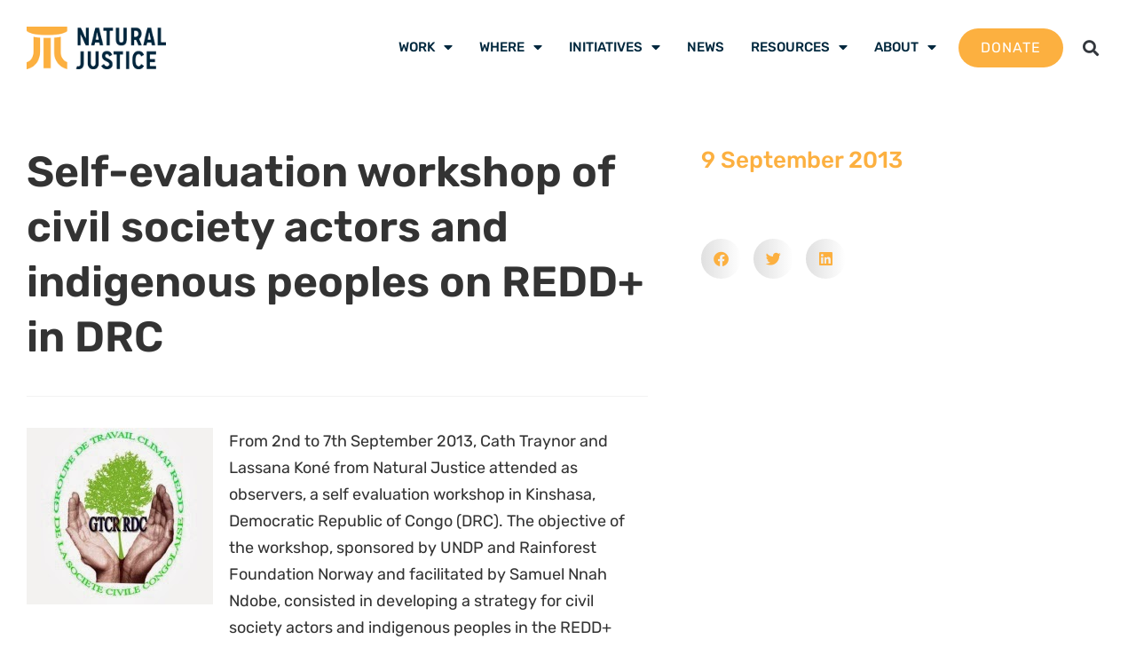

--- FILE ---
content_type: text/html; charset=UTF-8
request_url: https://naturaljustice.org/self-evaluation-workshop-of-civil-society-actors-and-indigenous-peoples-on-redd-in-drc/
body_size: 17866
content:
<!doctype html>
<html lang="en-GB">
<head>
	<meta charset="UTF-8">
	<meta name="viewport" content="width=device-width, initial-scale=1">
	<link rel="profile" href="https://gmpg.org/xfn/11">
	<meta name='robots' content='index, follow, max-image-preview:large, max-snippet:-1, max-video-preview:-1' />

	<!-- This site is optimized with the Yoast SEO plugin v26.8 - https://yoast.com/product/yoast-seo-wordpress/ -->
	<title>Self-evaluation workshop of civil society actors and indigenous peoples on REDD+ in DRC</title>
	<link rel="canonical" href="https://naturaljustice.org/self-evaluation-workshop-of-civil-society-actors-and-indigenous-peoples-on-redd-in-drc/" />
	<meta property="og:locale" content="en_GB" />
	<meta property="og:type" content="article" />
	<meta property="og:title" content="Self-evaluation workshop of civil society actors and indigenous peoples on REDD+ in DRC" />
	<meta property="og:description" content="From 2nd to 7th September 2013, Cath Traynor and Lassana Koné from Natural Justice attended as observers, a self evaluation workshop in Kinshasa, Democratic Republic of Congo (DRC). The objective of the workshop, sponsored by UNDP and Rainforest Foundation Norway and facilitated by Samuel Nnah Ndobe, consisted in developing a strategy for civil society actors [&hellip;]" />
	<meta property="og:url" content="https://naturaljustice.org/self-evaluation-workshop-of-civil-society-actors-and-indigenous-peoples-on-redd-in-drc/" />
	<meta property="og:site_name" content="Natural Justice" />
	<meta property="article:published_time" content="2013-09-09T00:57:00+00:00" />
	<meta property="article:modified_time" content="2017-05-12T11:23:55+00:00" />
	<meta property="og:image" content="https://naturaljustice.org/wp-content/uploads/2013/09/gtcrrdc.jpg" />
	<meta name="author" content="Ian Henderson" />
	<meta name="twitter:card" content="summary_large_image" />
	<meta name="twitter:label1" content="Written by" />
	<meta name="twitter:data1" content="Ian Henderson" />
	<meta name="twitter:label2" content="Estimated reading time" />
	<meta name="twitter:data2" content="2 minutes" />
	<script type="application/ld+json" class="yoast-schema-graph">{"@context":"https://schema.org","@graph":[{"@type":"Article","@id":"https://naturaljustice.org/self-evaluation-workshop-of-civil-society-actors-and-indigenous-peoples-on-redd-in-drc/#article","isPartOf":{"@id":"https://naturaljustice.org/self-evaluation-workshop-of-civil-society-actors-and-indigenous-peoples-on-redd-in-drc/"},"author":{"name":"Ian Henderson","@id":"https://naturaljustice.org/#/schema/person/3cda22950875e5918761c7aa1fda1361"},"headline":"Self-evaluation workshop of civil society actors and indigenous peoples on REDD+ in DRC","datePublished":"2013-09-09T00:57:00+00:00","dateModified":"2017-05-12T11:23:55+00:00","mainEntityOfPage":{"@id":"https://naturaljustice.org/self-evaluation-workshop-of-civil-society-actors-and-indigenous-peoples-on-redd-in-drc/"},"wordCount":355,"commentCount":0,"publisher":{"@id":"https://naturaljustice.org/#organization"},"image":{"@id":"https://naturaljustice.org/self-evaluation-workshop-of-civil-society-actors-and-indigenous-peoples-on-redd-in-drc/#primaryimage"},"thumbnailUrl":"https://naturaljustice.org/wp-content/uploads/2013/09/gtcrrdc.jpg","inLanguage":"en-GB","potentialAction":[{"@type":"CommentAction","name":"Comment","target":["https://naturaljustice.org/self-evaluation-workshop-of-civil-society-actors-and-indigenous-peoples-on-redd-in-drc/#respond"]}]},{"@type":"WebPage","@id":"https://naturaljustice.org/self-evaluation-workshop-of-civil-society-actors-and-indigenous-peoples-on-redd-in-drc/","url":"https://naturaljustice.org/self-evaluation-workshop-of-civil-society-actors-and-indigenous-peoples-on-redd-in-drc/","name":"Self-evaluation workshop of civil society actors and indigenous peoples on REDD+ in DRC","isPartOf":{"@id":"https://naturaljustice.org/#website"},"primaryImageOfPage":{"@id":"https://naturaljustice.org/self-evaluation-workshop-of-civil-society-actors-and-indigenous-peoples-on-redd-in-drc/#primaryimage"},"image":{"@id":"https://naturaljustice.org/self-evaluation-workshop-of-civil-society-actors-and-indigenous-peoples-on-redd-in-drc/#primaryimage"},"thumbnailUrl":"https://naturaljustice.org/wp-content/uploads/2013/09/gtcrrdc.jpg","datePublished":"2013-09-09T00:57:00+00:00","dateModified":"2017-05-12T11:23:55+00:00","breadcrumb":{"@id":"https://naturaljustice.org/self-evaluation-workshop-of-civil-society-actors-and-indigenous-peoples-on-redd-in-drc/#breadcrumb"},"inLanguage":"en-GB","potentialAction":[{"@type":"ReadAction","target":["https://naturaljustice.org/self-evaluation-workshop-of-civil-society-actors-and-indigenous-peoples-on-redd-in-drc/"]}]},{"@type":"ImageObject","inLanguage":"en-GB","@id":"https://naturaljustice.org/self-evaluation-workshop-of-civil-society-actors-and-indigenous-peoples-on-redd-in-drc/#primaryimage","url":"https://naturaljustice.org/wp-content/uploads/2013/09/gtcrrdc.jpg","contentUrl":"https://naturaljustice.org/wp-content/uploads/2013/09/gtcrrdc.jpg","width":210,"height":199},{"@type":"BreadcrumbList","@id":"https://naturaljustice.org/self-evaluation-workshop-of-civil-society-actors-and-indigenous-peoples-on-redd-in-drc/#breadcrumb","itemListElement":[{"@type":"ListItem","position":1,"name":"Home","item":"https://naturaljustice.org/"},{"@type":"ListItem","position":2,"name":"NJ Blog","item":"https://naturaljustice.org/nj-blog/"},{"@type":"ListItem","position":3,"name":"Self-evaluation workshop of civil society actors and indigenous peoples on REDD+ in DRC"}]},{"@type":"WebSite","@id":"https://naturaljustice.org/#website","url":"https://naturaljustice.org/","name":"Natural Justice","description":"Lawyers for Communities and the Environment","publisher":{"@id":"https://naturaljustice.org/#organization"},"potentialAction":[{"@type":"SearchAction","target":{"@type":"EntryPoint","urlTemplate":"https://naturaljustice.org/?s={search_term_string}"},"query-input":{"@type":"PropertyValueSpecification","valueRequired":true,"valueName":"search_term_string"}}],"inLanguage":"en-GB"},{"@type":"Organization","@id":"https://naturaljustice.org/#organization","name":"Natural Justice","url":"https://naturaljustice.org/","logo":{"@type":"ImageObject","inLanguage":"en-GB","@id":"https://naturaljustice.org/#/schema/logo/image/","url":"https://naturaljustice.org/wp-content/uploads/2017/07/logo_200.png","contentUrl":"https://naturaljustice.org/wp-content/uploads/2017/07/logo_200.png","width":200,"height":61,"caption":"Natural Justice"},"image":{"@id":"https://naturaljustice.org/#/schema/logo/image/"}},{"@type":"Person","@id":"https://naturaljustice.org/#/schema/person/3cda22950875e5918761c7aa1fda1361","name":"Ian Henderson","image":{"@type":"ImageObject","inLanguage":"en-GB","@id":"https://naturaljustice.org/#/schema/person/image/","url":"https://secure.gravatar.com/avatar/b0446834be7709c36f794d2945710ec370899f822c6d78b56620157bc601f337?s=96&d=mm&r=g","contentUrl":"https://secure.gravatar.com/avatar/b0446834be7709c36f794d2945710ec370899f822c6d78b56620157bc601f337?s=96&d=mm&r=g","caption":"Ian Henderson"}}]}</script>
	<!-- / Yoast SEO plugin. -->


<link rel='dns-prefetch' href='//www.googletagmanager.com' />
<link rel="alternate" type="application/rss+xml" title="Natural Justice &raquo; Feed" href="https://naturaljustice.org/feed/" />
<link rel="alternate" type="application/rss+xml" title="Natural Justice &raquo; Comments Feed" href="https://naturaljustice.org/comments/feed/" />
<link rel="alternate" title="oEmbed (JSON)" type="application/json+oembed" href="https://naturaljustice.org/wp-json/oembed/1.0/embed?url=https%3A%2F%2Fnaturaljustice.org%2Fself-evaluation-workshop-of-civil-society-actors-and-indigenous-peoples-on-redd-in-drc%2F" />
<link rel="alternate" title="oEmbed (XML)" type="text/xml+oembed" href="https://naturaljustice.org/wp-json/oembed/1.0/embed?url=https%3A%2F%2Fnaturaljustice.org%2Fself-evaluation-workshop-of-civil-society-actors-and-indigenous-peoples-on-redd-in-drc%2F&#038;format=xml" />
<style id='wp-img-auto-sizes-contain-inline-css'>
img:is([sizes=auto i],[sizes^="auto," i]){contain-intrinsic-size:3000px 1500px}
/*# sourceURL=wp-img-auto-sizes-contain-inline-css */
</style>
<link rel='stylesheet' id='toolset_bootstrap_4-css' href='https://naturaljustice.org/wp-content/plugins/wp-views/vendor/toolset/toolset-common/res/lib/bootstrap4/css/bootstrap.min.css?ver=4.5.3' media='screen' />
<link rel='stylesheet' id='toolset-maps-fixes-css' href='//naturaljustice.org/wp-content/plugins/toolset-maps/resources/css/toolset_maps_fixes.css?ver=2.2.1' media='all' />
<style id='wp-emoji-styles-inline-css'>

	img.wp-smiley, img.emoji {
		display: inline !important;
		border: none !important;
		box-shadow: none !important;
		height: 1em !important;
		width: 1em !important;
		margin: 0 0.07em !important;
		vertical-align: -0.1em !important;
		background: none !important;
		padding: 0 !important;
	}
/*# sourceURL=wp-emoji-styles-inline-css */
</style>
<link rel='stylesheet' id='wp-block-library-css' href='https://naturaljustice.org/wp-includes/css/dist/block-library/style.min.css?ver=ba479f6e6f004c7eab2a05f56046e295' media='all' />
<link rel='stylesheet' id='mediaelement-css' href='https://naturaljustice.org/wp-includes/js/mediaelement/mediaelementplayer-legacy.min.css?ver=4.2.17' media='all' />
<link rel='stylesheet' id='wp-mediaelement-css' href='https://naturaljustice.org/wp-includes/js/mediaelement/wp-mediaelement.min.css?ver=ba479f6e6f004c7eab2a05f56046e295' media='all' />
<link rel='stylesheet' id='view_editor_gutenberg_frontend_assets-css' href='https://naturaljustice.org/wp-content/plugins/wp-views/public/css/views-frontend.css?ver=3.6.21' media='all' />
<style id='view_editor_gutenberg_frontend_assets-inline-css'>
.wpv-sort-list-dropdown.wpv-sort-list-dropdown-style-default > span.wpv-sort-list,.wpv-sort-list-dropdown.wpv-sort-list-dropdown-style-default .wpv-sort-list-item {border-color: #cdcdcd;}.wpv-sort-list-dropdown.wpv-sort-list-dropdown-style-default .wpv-sort-list-item a {color: #444;background-color: #fff;}.wpv-sort-list-dropdown.wpv-sort-list-dropdown-style-default a:hover,.wpv-sort-list-dropdown.wpv-sort-list-dropdown-style-default a:focus {color: #000;background-color: #eee;}.wpv-sort-list-dropdown.wpv-sort-list-dropdown-style-default .wpv-sort-list-item.wpv-sort-list-current a {color: #000;background-color: #eee;}
.wpv-sort-list-dropdown.wpv-sort-list-dropdown-style-default > span.wpv-sort-list,.wpv-sort-list-dropdown.wpv-sort-list-dropdown-style-default .wpv-sort-list-item {border-color: #cdcdcd;}.wpv-sort-list-dropdown.wpv-sort-list-dropdown-style-default .wpv-sort-list-item a {color: #444;background-color: #fff;}.wpv-sort-list-dropdown.wpv-sort-list-dropdown-style-default a:hover,.wpv-sort-list-dropdown.wpv-sort-list-dropdown-style-default a:focus {color: #000;background-color: #eee;}.wpv-sort-list-dropdown.wpv-sort-list-dropdown-style-default .wpv-sort-list-item.wpv-sort-list-current a {color: #000;background-color: #eee;}.wpv-sort-list-dropdown.wpv-sort-list-dropdown-style-grey > span.wpv-sort-list,.wpv-sort-list-dropdown.wpv-sort-list-dropdown-style-grey .wpv-sort-list-item {border-color: #cdcdcd;}.wpv-sort-list-dropdown.wpv-sort-list-dropdown-style-grey .wpv-sort-list-item a {color: #444;background-color: #eeeeee;}.wpv-sort-list-dropdown.wpv-sort-list-dropdown-style-grey a:hover,.wpv-sort-list-dropdown.wpv-sort-list-dropdown-style-grey a:focus {color: #000;background-color: #e5e5e5;}.wpv-sort-list-dropdown.wpv-sort-list-dropdown-style-grey .wpv-sort-list-item.wpv-sort-list-current a {color: #000;background-color: #e5e5e5;}
.wpv-sort-list-dropdown.wpv-sort-list-dropdown-style-default > span.wpv-sort-list,.wpv-sort-list-dropdown.wpv-sort-list-dropdown-style-default .wpv-sort-list-item {border-color: #cdcdcd;}.wpv-sort-list-dropdown.wpv-sort-list-dropdown-style-default .wpv-sort-list-item a {color: #444;background-color: #fff;}.wpv-sort-list-dropdown.wpv-sort-list-dropdown-style-default a:hover,.wpv-sort-list-dropdown.wpv-sort-list-dropdown-style-default a:focus {color: #000;background-color: #eee;}.wpv-sort-list-dropdown.wpv-sort-list-dropdown-style-default .wpv-sort-list-item.wpv-sort-list-current a {color: #000;background-color: #eee;}.wpv-sort-list-dropdown.wpv-sort-list-dropdown-style-grey > span.wpv-sort-list,.wpv-sort-list-dropdown.wpv-sort-list-dropdown-style-grey .wpv-sort-list-item {border-color: #cdcdcd;}.wpv-sort-list-dropdown.wpv-sort-list-dropdown-style-grey .wpv-sort-list-item a {color: #444;background-color: #eeeeee;}.wpv-sort-list-dropdown.wpv-sort-list-dropdown-style-grey a:hover,.wpv-sort-list-dropdown.wpv-sort-list-dropdown-style-grey a:focus {color: #000;background-color: #e5e5e5;}.wpv-sort-list-dropdown.wpv-sort-list-dropdown-style-grey .wpv-sort-list-item.wpv-sort-list-current a {color: #000;background-color: #e5e5e5;}.wpv-sort-list-dropdown.wpv-sort-list-dropdown-style-blue > span.wpv-sort-list,.wpv-sort-list-dropdown.wpv-sort-list-dropdown-style-blue .wpv-sort-list-item {border-color: #0099cc;}.wpv-sort-list-dropdown.wpv-sort-list-dropdown-style-blue .wpv-sort-list-item a {color: #444;background-color: #cbddeb;}.wpv-sort-list-dropdown.wpv-sort-list-dropdown-style-blue a:hover,.wpv-sort-list-dropdown.wpv-sort-list-dropdown-style-blue a:focus {color: #000;background-color: #95bedd;}.wpv-sort-list-dropdown.wpv-sort-list-dropdown-style-blue .wpv-sort-list-item.wpv-sort-list-current a {color: #000;background-color: #95bedd;}
/*# sourceURL=view_editor_gutenberg_frontend_assets-inline-css */
</style>
<style id='global-styles-inline-css'>
:root{--wp--preset--aspect-ratio--square: 1;--wp--preset--aspect-ratio--4-3: 4/3;--wp--preset--aspect-ratio--3-4: 3/4;--wp--preset--aspect-ratio--3-2: 3/2;--wp--preset--aspect-ratio--2-3: 2/3;--wp--preset--aspect-ratio--16-9: 16/9;--wp--preset--aspect-ratio--9-16: 9/16;--wp--preset--color--black: #000000;--wp--preset--color--cyan-bluish-gray: #abb8c3;--wp--preset--color--white: #ffffff;--wp--preset--color--pale-pink: #f78da7;--wp--preset--color--vivid-red: #cf2e2e;--wp--preset--color--luminous-vivid-orange: #ff6900;--wp--preset--color--luminous-vivid-amber: #fcb900;--wp--preset--color--light-green-cyan: #7bdcb5;--wp--preset--color--vivid-green-cyan: #00d084;--wp--preset--color--pale-cyan-blue: #8ed1fc;--wp--preset--color--vivid-cyan-blue: #0693e3;--wp--preset--color--vivid-purple: #9b51e0;--wp--preset--gradient--vivid-cyan-blue-to-vivid-purple: linear-gradient(135deg,rgb(6,147,227) 0%,rgb(155,81,224) 100%);--wp--preset--gradient--light-green-cyan-to-vivid-green-cyan: linear-gradient(135deg,rgb(122,220,180) 0%,rgb(0,208,130) 100%);--wp--preset--gradient--luminous-vivid-amber-to-luminous-vivid-orange: linear-gradient(135deg,rgb(252,185,0) 0%,rgb(255,105,0) 100%);--wp--preset--gradient--luminous-vivid-orange-to-vivid-red: linear-gradient(135deg,rgb(255,105,0) 0%,rgb(207,46,46) 100%);--wp--preset--gradient--very-light-gray-to-cyan-bluish-gray: linear-gradient(135deg,rgb(238,238,238) 0%,rgb(169,184,195) 100%);--wp--preset--gradient--cool-to-warm-spectrum: linear-gradient(135deg,rgb(74,234,220) 0%,rgb(151,120,209) 20%,rgb(207,42,186) 40%,rgb(238,44,130) 60%,rgb(251,105,98) 80%,rgb(254,248,76) 100%);--wp--preset--gradient--blush-light-purple: linear-gradient(135deg,rgb(255,206,236) 0%,rgb(152,150,240) 100%);--wp--preset--gradient--blush-bordeaux: linear-gradient(135deg,rgb(254,205,165) 0%,rgb(254,45,45) 50%,rgb(107,0,62) 100%);--wp--preset--gradient--luminous-dusk: linear-gradient(135deg,rgb(255,203,112) 0%,rgb(199,81,192) 50%,rgb(65,88,208) 100%);--wp--preset--gradient--pale-ocean: linear-gradient(135deg,rgb(255,245,203) 0%,rgb(182,227,212) 50%,rgb(51,167,181) 100%);--wp--preset--gradient--electric-grass: linear-gradient(135deg,rgb(202,248,128) 0%,rgb(113,206,126) 100%);--wp--preset--gradient--midnight: linear-gradient(135deg,rgb(2,3,129) 0%,rgb(40,116,252) 100%);--wp--preset--font-size--small: 13px;--wp--preset--font-size--medium: 20px;--wp--preset--font-size--large: 36px;--wp--preset--font-size--x-large: 42px;--wp--preset--spacing--20: 0.44rem;--wp--preset--spacing--30: 0.67rem;--wp--preset--spacing--40: 1rem;--wp--preset--spacing--50: 1.5rem;--wp--preset--spacing--60: 2.25rem;--wp--preset--spacing--70: 3.38rem;--wp--preset--spacing--80: 5.06rem;--wp--preset--shadow--natural: 6px 6px 9px rgba(0, 0, 0, 0.2);--wp--preset--shadow--deep: 12px 12px 50px rgba(0, 0, 0, 0.4);--wp--preset--shadow--sharp: 6px 6px 0px rgba(0, 0, 0, 0.2);--wp--preset--shadow--outlined: 6px 6px 0px -3px rgb(255, 255, 255), 6px 6px rgb(0, 0, 0);--wp--preset--shadow--crisp: 6px 6px 0px rgb(0, 0, 0);}:root { --wp--style--global--content-size: 800px;--wp--style--global--wide-size: 1200px; }:where(body) { margin: 0; }.wp-site-blocks > .alignleft { float: left; margin-right: 2em; }.wp-site-blocks > .alignright { float: right; margin-left: 2em; }.wp-site-blocks > .aligncenter { justify-content: center; margin-left: auto; margin-right: auto; }:where(.wp-site-blocks) > * { margin-block-start: 24px; margin-block-end: 0; }:where(.wp-site-blocks) > :first-child { margin-block-start: 0; }:where(.wp-site-blocks) > :last-child { margin-block-end: 0; }:root { --wp--style--block-gap: 24px; }:root :where(.is-layout-flow) > :first-child{margin-block-start: 0;}:root :where(.is-layout-flow) > :last-child{margin-block-end: 0;}:root :where(.is-layout-flow) > *{margin-block-start: 24px;margin-block-end: 0;}:root :where(.is-layout-constrained) > :first-child{margin-block-start: 0;}:root :where(.is-layout-constrained) > :last-child{margin-block-end: 0;}:root :where(.is-layout-constrained) > *{margin-block-start: 24px;margin-block-end: 0;}:root :where(.is-layout-flex){gap: 24px;}:root :where(.is-layout-grid){gap: 24px;}.is-layout-flow > .alignleft{float: left;margin-inline-start: 0;margin-inline-end: 2em;}.is-layout-flow > .alignright{float: right;margin-inline-start: 2em;margin-inline-end: 0;}.is-layout-flow > .aligncenter{margin-left: auto !important;margin-right: auto !important;}.is-layout-constrained > .alignleft{float: left;margin-inline-start: 0;margin-inline-end: 2em;}.is-layout-constrained > .alignright{float: right;margin-inline-start: 2em;margin-inline-end: 0;}.is-layout-constrained > .aligncenter{margin-left: auto !important;margin-right: auto !important;}.is-layout-constrained > :where(:not(.alignleft):not(.alignright):not(.alignfull)){max-width: var(--wp--style--global--content-size);margin-left: auto !important;margin-right: auto !important;}.is-layout-constrained > .alignwide{max-width: var(--wp--style--global--wide-size);}body .is-layout-flex{display: flex;}.is-layout-flex{flex-wrap: wrap;align-items: center;}.is-layout-flex > :is(*, div){margin: 0;}body .is-layout-grid{display: grid;}.is-layout-grid > :is(*, div){margin: 0;}body{padding-top: 0px;padding-right: 0px;padding-bottom: 0px;padding-left: 0px;}a:where(:not(.wp-element-button)){text-decoration: underline;}:root :where(.wp-element-button, .wp-block-button__link){background-color: #32373c;border-width: 0;color: #fff;font-family: inherit;font-size: inherit;font-style: inherit;font-weight: inherit;letter-spacing: inherit;line-height: inherit;padding-top: calc(0.667em + 2px);padding-right: calc(1.333em + 2px);padding-bottom: calc(0.667em + 2px);padding-left: calc(1.333em + 2px);text-decoration: none;text-transform: inherit;}.has-black-color{color: var(--wp--preset--color--black) !important;}.has-cyan-bluish-gray-color{color: var(--wp--preset--color--cyan-bluish-gray) !important;}.has-white-color{color: var(--wp--preset--color--white) !important;}.has-pale-pink-color{color: var(--wp--preset--color--pale-pink) !important;}.has-vivid-red-color{color: var(--wp--preset--color--vivid-red) !important;}.has-luminous-vivid-orange-color{color: var(--wp--preset--color--luminous-vivid-orange) !important;}.has-luminous-vivid-amber-color{color: var(--wp--preset--color--luminous-vivid-amber) !important;}.has-light-green-cyan-color{color: var(--wp--preset--color--light-green-cyan) !important;}.has-vivid-green-cyan-color{color: var(--wp--preset--color--vivid-green-cyan) !important;}.has-pale-cyan-blue-color{color: var(--wp--preset--color--pale-cyan-blue) !important;}.has-vivid-cyan-blue-color{color: var(--wp--preset--color--vivid-cyan-blue) !important;}.has-vivid-purple-color{color: var(--wp--preset--color--vivid-purple) !important;}.has-black-background-color{background-color: var(--wp--preset--color--black) !important;}.has-cyan-bluish-gray-background-color{background-color: var(--wp--preset--color--cyan-bluish-gray) !important;}.has-white-background-color{background-color: var(--wp--preset--color--white) !important;}.has-pale-pink-background-color{background-color: var(--wp--preset--color--pale-pink) !important;}.has-vivid-red-background-color{background-color: var(--wp--preset--color--vivid-red) !important;}.has-luminous-vivid-orange-background-color{background-color: var(--wp--preset--color--luminous-vivid-orange) !important;}.has-luminous-vivid-amber-background-color{background-color: var(--wp--preset--color--luminous-vivid-amber) !important;}.has-light-green-cyan-background-color{background-color: var(--wp--preset--color--light-green-cyan) !important;}.has-vivid-green-cyan-background-color{background-color: var(--wp--preset--color--vivid-green-cyan) !important;}.has-pale-cyan-blue-background-color{background-color: var(--wp--preset--color--pale-cyan-blue) !important;}.has-vivid-cyan-blue-background-color{background-color: var(--wp--preset--color--vivid-cyan-blue) !important;}.has-vivid-purple-background-color{background-color: var(--wp--preset--color--vivid-purple) !important;}.has-black-border-color{border-color: var(--wp--preset--color--black) !important;}.has-cyan-bluish-gray-border-color{border-color: var(--wp--preset--color--cyan-bluish-gray) !important;}.has-white-border-color{border-color: var(--wp--preset--color--white) !important;}.has-pale-pink-border-color{border-color: var(--wp--preset--color--pale-pink) !important;}.has-vivid-red-border-color{border-color: var(--wp--preset--color--vivid-red) !important;}.has-luminous-vivid-orange-border-color{border-color: var(--wp--preset--color--luminous-vivid-orange) !important;}.has-luminous-vivid-amber-border-color{border-color: var(--wp--preset--color--luminous-vivid-amber) !important;}.has-light-green-cyan-border-color{border-color: var(--wp--preset--color--light-green-cyan) !important;}.has-vivid-green-cyan-border-color{border-color: var(--wp--preset--color--vivid-green-cyan) !important;}.has-pale-cyan-blue-border-color{border-color: var(--wp--preset--color--pale-cyan-blue) !important;}.has-vivid-cyan-blue-border-color{border-color: var(--wp--preset--color--vivid-cyan-blue) !important;}.has-vivid-purple-border-color{border-color: var(--wp--preset--color--vivid-purple) !important;}.has-vivid-cyan-blue-to-vivid-purple-gradient-background{background: var(--wp--preset--gradient--vivid-cyan-blue-to-vivid-purple) !important;}.has-light-green-cyan-to-vivid-green-cyan-gradient-background{background: var(--wp--preset--gradient--light-green-cyan-to-vivid-green-cyan) !important;}.has-luminous-vivid-amber-to-luminous-vivid-orange-gradient-background{background: var(--wp--preset--gradient--luminous-vivid-amber-to-luminous-vivid-orange) !important;}.has-luminous-vivid-orange-to-vivid-red-gradient-background{background: var(--wp--preset--gradient--luminous-vivid-orange-to-vivid-red) !important;}.has-very-light-gray-to-cyan-bluish-gray-gradient-background{background: var(--wp--preset--gradient--very-light-gray-to-cyan-bluish-gray) !important;}.has-cool-to-warm-spectrum-gradient-background{background: var(--wp--preset--gradient--cool-to-warm-spectrum) !important;}.has-blush-light-purple-gradient-background{background: var(--wp--preset--gradient--blush-light-purple) !important;}.has-blush-bordeaux-gradient-background{background: var(--wp--preset--gradient--blush-bordeaux) !important;}.has-luminous-dusk-gradient-background{background: var(--wp--preset--gradient--luminous-dusk) !important;}.has-pale-ocean-gradient-background{background: var(--wp--preset--gradient--pale-ocean) !important;}.has-electric-grass-gradient-background{background: var(--wp--preset--gradient--electric-grass) !important;}.has-midnight-gradient-background{background: var(--wp--preset--gradient--midnight) !important;}.has-small-font-size{font-size: var(--wp--preset--font-size--small) !important;}.has-medium-font-size{font-size: var(--wp--preset--font-size--medium) !important;}.has-large-font-size{font-size: var(--wp--preset--font-size--large) !important;}.has-x-large-font-size{font-size: var(--wp--preset--font-size--x-large) !important;}
:root :where(.wp-block-pullquote){font-size: 1.5em;line-height: 1.6;}
/*# sourceURL=global-styles-inline-css */
</style>
<link rel='stylesheet' id='hello-elementor-css' href='https://naturaljustice.org/wp-content/themes/hello-elementor/assets/css/reset.css?ver=3.4.6' media='all' />
<link rel='stylesheet' id='hello-elementor-theme-style-css' href='https://naturaljustice.org/wp-content/themes/hello-elementor/assets/css/theme.css?ver=3.4.6' media='all' />
<link rel='stylesheet' id='hello-elementor-header-footer-css' href='https://naturaljustice.org/wp-content/themes/hello-elementor/assets/css/header-footer.css?ver=3.4.6' media='all' />
<link rel='stylesheet' id='elementor-frontend-css' href='https://naturaljustice.org/wp-content/uploads/elementor/css/custom-frontend.min.css?ver=1769391175' media='all' />
<link rel='stylesheet' id='widget-image-css' href='https://naturaljustice.org/wp-content/plugins/elementor/assets/css/widget-image.min.css?ver=3.34.2' media='all' />
<link rel='stylesheet' id='widget-pp-advanced-menu-css' href='https://naturaljustice.org/wp-content/plugins/powerpack-elements/assets/css/min/widget-advanced-menu.min.css?ver=2.12.15' media='all' />
<link rel='stylesheet' id='widget-search-form-css' href='https://naturaljustice.org/wp-content/plugins/elementor-pro/assets/css/widget-search-form.min.css?ver=3.34.1' media='all' />
<link rel='stylesheet' id='elementor-icons-shared-0-css' href='https://naturaljustice.org/wp-content/plugins/elementor/assets/lib/font-awesome/css/fontawesome.min.css?ver=5.15.3' media='all' />
<link rel='stylesheet' id='elementor-icons-fa-solid-css' href='https://naturaljustice.org/wp-content/plugins/elementor/assets/lib/font-awesome/css/solid.min.css?ver=5.15.3' media='all' />
<link rel='stylesheet' id='swiper-css' href='https://naturaljustice.org/wp-content/plugins/elementor/assets/lib/swiper/v8/css/swiper.min.css?ver=8.4.5' media='all' />
<link rel='stylesheet' id='e-swiper-css' href='https://naturaljustice.org/wp-content/plugins/elementor/assets/css/conditionals/e-swiper.min.css?ver=3.34.2' media='all' />
<link rel='stylesheet' id='widget-image-carousel-css' href='https://naturaljustice.org/wp-content/plugins/elementor/assets/css/widget-image-carousel.min.css?ver=3.34.2' media='all' />
<link rel='stylesheet' id='widget-heading-css' href='https://naturaljustice.org/wp-content/plugins/elementor/assets/css/widget-heading.min.css?ver=3.34.2' media='all' />
<link rel='stylesheet' id='widget-social-icons-css' href='https://naturaljustice.org/wp-content/plugins/elementor/assets/css/widget-social-icons.min.css?ver=3.34.2' media='all' />
<link rel='stylesheet' id='e-apple-webkit-css' href='https://naturaljustice.org/wp-content/uploads/elementor/css/custom-apple-webkit.min.css?ver=1769391175' media='all' />
<link rel='stylesheet' id='widget-icon-list-css' href='https://naturaljustice.org/wp-content/uploads/elementor/css/custom-widget-icon-list.min.css?ver=1769391175' media='all' />
<link rel='stylesheet' id='widget-divider-css' href='https://naturaljustice.org/wp-content/plugins/elementor/assets/css/widget-divider.min.css?ver=3.34.2' media='all' />
<link rel='stylesheet' id='widget-share-buttons-css' href='https://naturaljustice.org/wp-content/plugins/elementor-pro/assets/css/widget-share-buttons.min.css?ver=3.34.1' media='all' />
<link rel='stylesheet' id='elementor-icons-fa-brands-css' href='https://naturaljustice.org/wp-content/plugins/elementor/assets/lib/font-awesome/css/brands.min.css?ver=5.15.3' media='all' />
<link rel='stylesheet' id='e-popup-css' href='https://naturaljustice.org/wp-content/plugins/elementor-pro/assets/css/conditionals/popup.min.css?ver=3.34.1' media='all' />
<link rel='stylesheet' id='elementor-icons-css' href='https://naturaljustice.org/wp-content/plugins/elementor/assets/lib/eicons/css/elementor-icons.min.css?ver=5.46.0' media='all' />
<link rel='stylesheet' id='elementor-post-11825-css' href='https://naturaljustice.org/wp-content/uploads/elementor/css/post-11825.css?ver=1769391175' media='all' />
<link rel='stylesheet' id='pp-extensions-css' href='https://naturaljustice.org/wp-content/plugins/powerpack-elements/assets/css/min/extensions.min.css?ver=2.12.15' media='all' />
<link rel='stylesheet' id='pp-tooltip-css' href='https://naturaljustice.org/wp-content/plugins/powerpack-elements/assets/css/min/tooltip.min.css?ver=2.12.15' media='all' />
<link rel='stylesheet' id='elementor-post-15868-css' href='https://naturaljustice.org/wp-content/uploads/elementor/css/post-15868.css?ver=1769391176' media='all' />
<link rel='stylesheet' id='elementor-post-11886-css' href='https://naturaljustice.org/wp-content/uploads/elementor/css/post-11886.css?ver=1769391176' media='all' />
<link rel='stylesheet' id='elementor-post-11938-css' href='https://naturaljustice.org/wp-content/uploads/elementor/css/post-11938.css?ver=1769391176' media='all' />
<link rel='stylesheet' id='elementor-post-12553-css' href='https://naturaljustice.org/wp-content/uploads/elementor/css/post-12553.css?ver=1769391176' media='all' />
<link rel='stylesheet' id='hello-elementor-child-style-css' href='https://naturaljustice.org/wp-content/themes/hello-theme-child-master/style.css?ver=1.0.0' media='all' />
<link rel='stylesheet' id='elementor-gf-local-rubik-css' href='https://naturaljustice.org/wp-content/uploads/elementor/google-fonts/css/rubik.css?ver=1744033670' media='all' />
<link rel='stylesheet' id='elementor-gf-local-robotoslab-css' href='https://naturaljustice.org/wp-content/uploads/elementor/google-fonts/css/robotoslab.css?ver=1744033673' media='all' />
<script src="https://naturaljustice.org/wp-content/plugins/wp-views/vendor/toolset/common-es/public/toolset-common-es-frontend.js?ver=175000" id="toolset-common-es-frontend-js"></script>
<script id="jquery-core-js-extra">
var pp = {"ajax_url":"https://naturaljustice.org/wp-admin/admin-ajax.php"};
//# sourceURL=jquery-core-js-extra
</script>
<script src="https://naturaljustice.org/wp-includes/js/jquery/jquery.min.js?ver=3.7.1" id="jquery-core-js"></script>
<script src="https://naturaljustice.org/wp-includes/js/jquery/jquery-migrate.min.js?ver=3.4.1" id="jquery-migrate-js"></script>
<script id="snazzymaps-js-js-extra">
var SnazzyDataForSnazzyMaps = [];
SnazzyDataForSnazzyMaps={"id":151,"name":"Ultra Light with Labels","description":"Light Rust","url":"https:\/\/snazzymaps.com\/style\/151\/ultra-light-with-labels","imageUrl":"https:\/\/snazzy-maps-cdn.azureedge.net\/assets\/151-ultra-light-with-labels.png?v=20170406013823","json":"[{\"featureType\":\"water\",\"elementType\":\"geometry\",\"stylers\":[{\"color\":\"#e9e9e9\"},{\"lightness\":17}]},{\"featureType\":\"landscape\",\"elementType\":\"geometry\",\"stylers\":[{\"color\":\"#f5f5f5\"},{\"lightness\":20}]},{\"featureType\":\"road.highway\",\"elementType\":\"geometry.fill\",\"stylers\":[{\"color\":\"#ffffff\"},{\"lightness\":17}]},{\"featureType\":\"road.highway\",\"elementType\":\"geometry.stroke\",\"stylers\":[{\"color\":\"#ffffff\"},{\"lightness\":29},{\"weight\":0.2}]},{\"featureType\":\"road.arterial\",\"elementType\":\"geometry\",\"stylers\":[{\"color\":\"#ffffff\"},{\"lightness\":18}]},{\"featureType\":\"road.local\",\"elementType\":\"geometry\",\"stylers\":[{\"color\":\"#ffffff\"},{\"lightness\":16}]},{\"featureType\":\"poi\",\"elementType\":\"geometry\",\"stylers\":[{\"color\":\"#f5f5f5\"},{\"lightness\":21}]},{\"featureType\":\"poi.park\",\"elementType\":\"geometry\",\"stylers\":[{\"color\":\"#dedede\"},{\"lightness\":21}]},{\"elementType\":\"labels.text.stroke\",\"stylers\":[{\"visibility\":\"on\"},{\"color\":\"#ffffff\"},{\"lightness\":16}]},{\"elementType\":\"labels.text.fill\",\"stylers\":[{\"saturation\":36},{\"color\":\"#333333\"},{\"lightness\":40}]},{\"elementType\":\"labels.icon\",\"stylers\":[{\"visibility\":\"off\"}]},{\"featureType\":\"transit\",\"elementType\":\"geometry\",\"stylers\":[{\"color\":\"#f2f2f2\"},{\"lightness\":19}]},{\"featureType\":\"administrative\",\"elementType\":\"geometry.fill\",\"stylers\":[{\"color\":\"#fefefe\"},{\"lightness\":20}]},{\"featureType\":\"administrative\",\"elementType\":\"geometry.stroke\",\"stylers\":[{\"color\":\"#fefefe\"},{\"lightness\":17},{\"weight\":1.2}]}]","views":392058,"favorites":960,"createdBy":{"name":"hawasan","url":"http:\/\/www.haveasign.pl"},"createdOn":"2014-11-04T03:01:33.197","tags":["greyscale","light"],"colors":["gray","white"]};
//# sourceURL=snazzymaps-js-js-extra
</script>
<script src="https://naturaljustice.org/wp-content/plugins/snazzy-maps/snazzymaps.js?ver=1.5.0" id="snazzymaps-js-js"></script>

<!-- Google tag (gtag.js) snippet added by Site Kit -->
<!-- Google Analytics snippet added by Site Kit -->
<script src="https://www.googletagmanager.com/gtag/js?id=G-DH4ESB4D2Q" id="google_gtagjs-js" async></script>
<script id="google_gtagjs-js-after">
window.dataLayer = window.dataLayer || [];function gtag(){dataLayer.push(arguments);}
gtag("set","linker",{"domains":["naturaljustice.org"]});
gtag("js", new Date());
gtag("set", "developer_id.dZTNiMT", true);
gtag("config", "G-DH4ESB4D2Q");
 window._googlesitekit = window._googlesitekit || {}; window._googlesitekit.throttledEvents = []; window._googlesitekit.gtagEvent = (name, data) => { var key = JSON.stringify( { name, data } ); if ( !! window._googlesitekit.throttledEvents[ key ] ) { return; } window._googlesitekit.throttledEvents[ key ] = true; setTimeout( () => { delete window._googlesitekit.throttledEvents[ key ]; }, 5 ); gtag( "event", name, { ...data, event_source: "site-kit" } ); }; 
//# sourceURL=google_gtagjs-js-after
</script>
<link rel="https://api.w.org/" href="https://naturaljustice.org/wp-json/" /><link rel="alternate" title="JSON" type="application/json" href="https://naturaljustice.org/wp-json/wp/v2/posts/3941" /><link rel="EditURI" type="application/rsd+xml" title="RSD" href="https://naturaljustice.org/xmlrpc.php?rsd" />

<link rel='shortlink' href='https://naturaljustice.org/?p=3941' />
<meta name="generator" content="Site Kit by Google 1.170.0" /><meta name="generator" content="Elementor 3.34.2; features: additional_custom_breakpoints; settings: css_print_method-external, google_font-enabled, font_display-auto">
 <script> window.addEventListener("load",function(){ var c={script:false,link:false}; function ls(s) { if(!['script','link'].includes(s)||c[s]){return;}c[s]=true; var d=document,f=d.getElementsByTagName(s)[0],j=d.createElement(s); if(s==='script'){j.async=true;j.src='https://naturaljustice.org/wp-content/plugins/wp-views/vendor/toolset/blocks/public/js/frontend.js?v=1.6.17';}else{ j.rel='stylesheet';j.href='https://naturaljustice.org/wp-content/plugins/wp-views/vendor/toolset/blocks/public/css/style.css?v=1.6.17';} f.parentNode.insertBefore(j, f); }; function ex(){ls('script');ls('link')} window.addEventListener("scroll", ex, {once: true}); if (('IntersectionObserver' in window) && ('IntersectionObserverEntry' in window) && ('intersectionRatio' in window.IntersectionObserverEntry.prototype)) { var i = 0, fb = document.querySelectorAll("[class^='tb-']"), o = new IntersectionObserver(es => { es.forEach(e => { o.unobserve(e.target); if (e.intersectionRatio > 0) { ex();o.disconnect();}else{ i++;if(fb.length>i){o.observe(fb[i])}} }) }); if (fb.length) { o.observe(fb[i]) } } }) </script>
	<noscript>
		<link rel="stylesheet" href="https://naturaljustice.org/wp-content/plugins/wp-views/vendor/toolset/blocks/public/css/style.css">
	</noscript>			<style>
				.e-con.e-parent:nth-of-type(n+4):not(.e-lazyloaded):not(.e-no-lazyload),
				.e-con.e-parent:nth-of-type(n+4):not(.e-lazyloaded):not(.e-no-lazyload) * {
					background-image: none !important;
				}
				@media screen and (max-height: 1024px) {
					.e-con.e-parent:nth-of-type(n+3):not(.e-lazyloaded):not(.e-no-lazyload),
					.e-con.e-parent:nth-of-type(n+3):not(.e-lazyloaded):not(.e-no-lazyload) * {
						background-image: none !important;
					}
				}
				@media screen and (max-height: 640px) {
					.e-con.e-parent:nth-of-type(n+2):not(.e-lazyloaded):not(.e-no-lazyload),
					.e-con.e-parent:nth-of-type(n+2):not(.e-lazyloaded):not(.e-no-lazyload) * {
						background-image: none !important;
					}
				}
			</style>
			<link rel="icon" href="https://naturaljustice.org/wp-content/uploads/2017/07/cropped-NJ-Icon-32x32.png" sizes="32x32" />
<link rel="icon" href="https://naturaljustice.org/wp-content/uploads/2017/07/cropped-NJ-Icon-192x192.png" sizes="192x192" />
<link rel="apple-touch-icon" href="https://naturaljustice.org/wp-content/uploads/2017/07/cropped-NJ-Icon-180x180.png" />
<meta name="msapplication-TileImage" content="https://naturaljustice.org/wp-content/uploads/2017/07/cropped-NJ-Icon-270x270.png" />
		<style id="wp-custom-css">
			[data-elementor-type="wp-page"] .elementor-widget-container li {
	padding-top:10px;
}


[data-elementor-type="wp-page"] .elementor-widget-container ul {
	padding-bottom:25px;
}

.tb-button__link {
	border-radius:50px !important;
	background-color: #FCB040 !important;
	color: #fff !important;
	font-size:16px !important;
	letter-spacing:1px !important;
	text-transform: uppercase !important;
	Padding: 17px 25px !important;
}

.tb-button__link:hover {
	background-color: #00283E !important;
}

h2.wp-block-heading {
	padding-top: 15px;
}
h3.wp-block-heading {
	padding-top: 15px;
}		</style>
		</head>
<body class="wp-singular post-template-default single single-post postid-3941 single-format-standard wp-custom-logo wp-embed-responsive wp-theme-hello-elementor wp-child-theme-hello-theme-child-master hello-elementor-default elementor-default elementor-kit-11825 elementor-page-11938">


<a class="skip-link screen-reader-text" href="#content">Skip to content</a>

		<header data-elementor-type="header" data-elementor-id="15868" class="elementor elementor-15868 elementor-location-header" data-elementor-post-type="elementor_library">
					<section class="elementor-section elementor-top-section elementor-element elementor-element-e8a8315 elementor-section-full_width elementor-section-content-middle elementor-section-height-default elementor-section-height-default" data-id="e8a8315" data-element_type="section">
						<div class="elementor-container elementor-column-gap-wider">
					<div class="elementor-column elementor-col-33 elementor-top-column elementor-element elementor-element-de10ba1" data-id="de10ba1" data-element_type="column">
			<div class="elementor-widget-wrap elementor-element-populated">
						<div class="elementor-element elementor-element-03d1c47 elementor-widget elementor-widget-theme-site-logo elementor-widget-image" data-id="03d1c47" data-element_type="widget" data-widget_type="theme-site-logo.default">
				<div class="elementor-widget-container">
											<a href="https://naturaljustice.org">
			<img width="200" height="61" src="https://naturaljustice.org/wp-content/uploads/2017/07/logo_200.png" class="attachment-full size-full wp-image-8810" alt="" />				</a>
											</div>
				</div>
					</div>
		</div>
				<div class="elementor-column elementor-col-66 elementor-top-column elementor-element elementor-element-28839c6" data-id="28839c6" data-element_type="column">
			<div class="elementor-widget-wrap elementor-element-populated">
						<div class="elementor-element elementor-element-e39b0c3 elementor-widget__width-auto elementor-widget elementor-widget-pp-advanced-menu" data-id="e39b0c3" data-element_type="widget" data-settings="{&quot;layout&quot;:&quot;horizontal&quot;,&quot;show_submenu_on&quot;:&quot;hover&quot;,&quot;submenu_icon&quot;:{&quot;value&quot;:&quot;&lt;i class=\&quot;fas fa-caret-down\&quot;&gt;&lt;\/i&gt;&quot;,&quot;library&quot;:&quot;fa-solid&quot;},&quot;menu_type&quot;:&quot;default&quot;,&quot;toggle&quot;:&quot;icon&quot;,&quot;toggle_icon_type&quot;:&quot;hamburger&quot;,&quot;show_responsive_submenu_on&quot;:&quot;icon&quot;}" data-widget_type="pp-advanced-menu.default">
				<div class="elementor-widget-container">
									<div class="pp-advanced-menu-main-wrapper pp-advanced-menu__align- pp-advanced-menu--dropdown-tablet pp-advanced-menu--type-default pp-advanced-menu__text-align-aside pp-advanced-menu--toggle pp-advanced-menu--icon">
								<nav id="pp-menu-e39b0c3" class="pp-advanced-menu--main pp-advanced-menu__container pp-advanced-menu--layout-horizontal pp--pointer-none" aria-label="Main Menu" data-settings="{&quot;menu_id&quot;:&quot;e39b0c3&quot;,&quot;breakpoint&quot;:&quot;tablet&quot;,&quot;full_width&quot;:false}"><ul id="menu-main-menu" class="pp-advanced-menu"><li class="menu-item menu-item-type-custom menu-item-object-custom menu-item-has-children menu-item-12211"><a href="#" class="pp-menu-item pp-menu-item-anchor">Work</a>
<ul class="sub-menu pp-advanced-menu--dropdown">
	<li class="menu-item menu-item-type-post_type menu-item-object-programme menu-item-13866"><a href="https://naturaljustice.org/programme/affirming-and-securing-rights-to-lands-resources-and-knowledge/" class="pp-sub-item">Affirming and Securing Rights to Lands, Resources and Knowledge</a></li>
	<li class="menu-item menu-item-type-post_type menu-item-object-programme menu-item-13865"><a href="https://naturaljustice.org/programme/defending-rights-against-environmental-and-social-impacts/" class="pp-sub-item">Defending Rights against Environmental and Social Impacts</a></li>
	<li class="menu-item menu-item-type-post_type menu-item-object-programme menu-item-13864"><a href="https://naturaljustice.org/programme/standing-with-communities/" class="pp-sub-item">Standing with Communities</a></li>
</ul>
</li>
<li class="menu-item menu-item-type-custom menu-item-object-custom menu-item-has-children menu-item-12212"><a href="#" class="pp-menu-item pp-menu-item-anchor">Where</a>
<ul class="sub-menu pp-advanced-menu--dropdown">
	<li class="menu-item menu-item-type-post_type menu-item-object-countries menu-item-16181"><a href="https://naturaljustice.org/countries/burkina-faso/" class="pp-sub-item">Burkina Faso</a></li>
	<li class="menu-item menu-item-type-post_type menu-item-object-page menu-item-2595"><a href="https://naturaljustice.org/countries/guinea-conakry/" class="pp-sub-item">Guinea Conakry</a></li>
	<li class="menu-item menu-item-type-post_type menu-item-object-page menu-item-2594"><a href="https://naturaljustice.org/countries/kenya/" class="pp-sub-item">Kenya</a></li>
	<li class="menu-item menu-item-type-post_type menu-item-object-page menu-item-2593"><a href="https://naturaljustice.org/countries/madagascar/" class="pp-sub-item">Madagascar</a></li>
	<li class="menu-item menu-item-type-post_type menu-item-object-page menu-item-2592"><a href="https://naturaljustice.org/countries/namibia/" class="pp-sub-item">Namibia</a></li>
	<li class="menu-item menu-item-type-post_type menu-item-object-countries menu-item-16182"><a href="https://naturaljustice.org/countries/nigeria/" class="pp-sub-item">Nigeria</a></li>
	<li class="menu-item menu-item-type-post_type menu-item-object-countries menu-item-14824"><a href="https://naturaljustice.org/countries/senegal/" class="pp-sub-item">Senegal</a></li>
	<li class="menu-item menu-item-type-post_type menu-item-object-page menu-item-2590"><a href="https://naturaljustice.org/countries/south-africa/" class="pp-sub-item">South Africa</a></li>
</ul>
</li>
<li class="menu-item menu-item-type-custom menu-item-object-custom menu-item-has-children menu-item-7619"><a href="#" class="pp-menu-item pp-menu-item-anchor">Initiatives</a>
<ul class="sub-menu pp-advanced-menu--dropdown">
	<li class="menu-item menu-item-type-post_type menu-item-object-page menu-item-10971"><a href="https://naturaljustice.org/human-rights-defenders-fund/" class="pp-sub-item">African Environmental Defenders Initiative</a></li>
	<li class="menu-item menu-item-type-post_type menu-item-object-page menu-item-7529"><a href="https://naturaljustice.org/community-protocols/" class="pp-sub-item">Community Protocols</a></li>
	<li class="menu-item menu-item-type-post_type menu-item-object-page menu-item-13309"><a href="https://naturaljustice.org/eia-process-tracker/" class="pp-sub-item">EIA Process Tracker</a></li>
	<li class="menu-item menu-item-type-post_type menu-item-object-page menu-item-17847"><a href="https://naturaljustice.org/elca/" class="pp-sub-item">Environmental Lawyers Collective for Africa (ELCA)</a></li>
	<li class="menu-item menu-item-type-post_type menu-item-object-page menu-item-15948"><a href="https://naturaljustice.org/jeta/" class="pp-sub-item">Just Energy Transition Africa (JETA) Initiative</a></li>
</ul>
</li>
<li class="menu-item menu-item-type-post_type menu-item-object-page menu-item-1123"><a href="https://naturaljustice.org/news/" class="pp-menu-item">News</a></li>
<li class="menu-item menu-item-type-post_type menu-item-object-page menu-item-has-children menu-item-15300"><a href="https://naturaljustice.org/resources-and-research/" class="pp-menu-item">Resources</a>
<ul class="sub-menu pp-advanced-menu--dropdown">
	<li class="menu-item menu-item-type-post_type menu-item-object-page menu-item-159"><a href="https://naturaljustice.org/about-us/annual-reports/" class="pp-sub-item">Annual Reports</a></li>
	<li class="menu-item menu-item-type-post_type menu-item-object-page menu-item-8564"><a href="https://naturaljustice.org/publications/" class="pp-sub-item">Publications</a></li>
	<li class="menu-item menu-item-type-post_type menu-item-object-page menu-item-13870"><a href="https://naturaljustice.org/community-protocols-publications/" class="pp-sub-item">Community Protocols</a></li>
	<li class="menu-item menu-item-type-post_type menu-item-object-page menu-item-7881"><a href="https://naturaljustice.org/conservation-standards/" class="pp-sub-item">Conservation Standards</a></li>
	<li class="menu-item menu-item-type-post_type menu-item-object-page menu-item-12265"><a href="https://naturaljustice.org/e-learning-modules/" class="pp-sub-item">E-Learning Modules</a></li>
	<li class="menu-item menu-item-type-post_type menu-item-object-page menu-item-12061"><a href="https://naturaljustice.org/environmental-court-cases/" class="pp-sub-item">Environmental Court Cases</a></li>
	<li class="menu-item menu-item-type-post_type menu-item-object-page menu-item-155"><a href="https://naturaljustice.org/icca-legal-reviews/" class="pp-sub-item">ICCA Legal Reviews</a></li>
	<li class="menu-item menu-item-type-post_type menu-item-object-page menu-item-15347"><a href="https://naturaljustice.org/legal-research-and-resources/" class="pp-sub-item">Legal Research and Resources</a></li>
	<li class="menu-item menu-item-type-post_type menu-item-object-page menu-item-154"><a href="https://naturaljustice.org/legal-submissions/" class="pp-sub-item">Legal Submissions</a></li>
	<li class="menu-item menu-item-type-post_type menu-item-object-page menu-item-153"><a href="https://naturaljustice.org/the-living-convention/" class="pp-sub-item">Living Convention</a></li>
	<li class="menu-item menu-item-type-post_type menu-item-object-page menu-item-15353"><a href="https://naturaljustice.org/reports/" class="pp-sub-item">Reports</a></li>
	<li class="menu-item menu-item-type-post_type menu-item-object-page menu-item-508"><a href="https://naturaljustice.org/videos/" class="pp-sub-item">Videos</a></li>
</ul>
</li>
<li class="menu-item menu-item-type-custom menu-item-object-custom menu-item-has-children menu-item-817"><a href="#" class="pp-menu-item pp-menu-item-anchor">About</a>
<ul class="sub-menu pp-advanced-menu--dropdown">
	<li class="menu-item menu-item-type-post_type menu-item-object-page menu-item-1223"><a href="https://naturaljustice.org/contact-us/" class="pp-sub-item">Contact Us</a></li>
	<li class="menu-item menu-item-type-post_type menu-item-object-page menu-item-12213"><a href="https://naturaljustice.org/about-us/" class="pp-sub-item">About Us</a></li>
	<li class="menu-item menu-item-type-custom menu-item-object-custom menu-item-19005"><a href="https://naturaljustice.org/publication/strategy-2024-2028/" class="pp-sub-item">Strategy 2028</a></li>
	<li class="menu-item menu-item-type-post_type menu-item-object-page menu-item-1225"><a href="https://naturaljustice.org/about-us/our-team/" class="pp-sub-item">Our Team</a></li>
	<li class="menu-item menu-item-type-post_type menu-item-object-page menu-item-17876"><a href="https://naturaljustice.org/about-us/our-team-2/" class="pp-sub-item">Board</a></li>
	<li class="menu-item menu-item-type-post_type menu-item-object-page menu-item-1281"><a href="https://naturaljustice.org/internships/" class="pp-sub-item">Internships</a></li>
	<li class="menu-item menu-item-type-post_type menu-item-object-page menu-item-1282"><a href="https://naturaljustice.org/work-at-natural-justice/" class="pp-sub-item">Employment</a></li>
</ul>
</li>
</ul></nav>
															<div class="pp-menu-toggle pp-menu-toggle-on-tablet">
											<div class="pp-hamburger">
							<div class="pp-hamburger-box">
																	<div class="pp-hamburger-inner"></div>
															</div>
						</div>
														</div>
												<nav class="pp-advanced-menu--dropdown pp-menu-style-toggle pp-advanced-menu__container pp-menu-e39b0c3 pp-menu-default" data-settings="{&quot;menu_id&quot;:&quot;e39b0c3&quot;,&quot;breakpoint&quot;:&quot;tablet&quot;,&quot;full_width&quot;:false}">
												<ul id="menu-main-menu-1" class="pp-advanced-menu"><li class="menu-item menu-item-type-custom menu-item-object-custom menu-item-has-children menu-item-12211"><a href="#" class="pp-menu-item pp-menu-item-anchor">Work</a>
<ul class="sub-menu pp-advanced-menu--dropdown">
	<li class="menu-item menu-item-type-post_type menu-item-object-programme menu-item-13866"><a href="https://naturaljustice.org/programme/affirming-and-securing-rights-to-lands-resources-and-knowledge/" class="pp-sub-item">Affirming and Securing Rights to Lands, Resources and Knowledge</a></li>
	<li class="menu-item menu-item-type-post_type menu-item-object-programme menu-item-13865"><a href="https://naturaljustice.org/programme/defending-rights-against-environmental-and-social-impacts/" class="pp-sub-item">Defending Rights against Environmental and Social Impacts</a></li>
	<li class="menu-item menu-item-type-post_type menu-item-object-programme menu-item-13864"><a href="https://naturaljustice.org/programme/standing-with-communities/" class="pp-sub-item">Standing with Communities</a></li>
</ul>
</li>
<li class="menu-item menu-item-type-custom menu-item-object-custom menu-item-has-children menu-item-12212"><a href="#" class="pp-menu-item pp-menu-item-anchor">Where</a>
<ul class="sub-menu pp-advanced-menu--dropdown">
	<li class="menu-item menu-item-type-post_type menu-item-object-countries menu-item-16181"><a href="https://naturaljustice.org/countries/burkina-faso/" class="pp-sub-item">Burkina Faso</a></li>
	<li class="menu-item menu-item-type-post_type menu-item-object-page menu-item-2595"><a href="https://naturaljustice.org/countries/guinea-conakry/" class="pp-sub-item">Guinea Conakry</a></li>
	<li class="menu-item menu-item-type-post_type menu-item-object-page menu-item-2594"><a href="https://naturaljustice.org/countries/kenya/" class="pp-sub-item">Kenya</a></li>
	<li class="menu-item menu-item-type-post_type menu-item-object-page menu-item-2593"><a href="https://naturaljustice.org/countries/madagascar/" class="pp-sub-item">Madagascar</a></li>
	<li class="menu-item menu-item-type-post_type menu-item-object-page menu-item-2592"><a href="https://naturaljustice.org/countries/namibia/" class="pp-sub-item">Namibia</a></li>
	<li class="menu-item menu-item-type-post_type menu-item-object-countries menu-item-16182"><a href="https://naturaljustice.org/countries/nigeria/" class="pp-sub-item">Nigeria</a></li>
	<li class="menu-item menu-item-type-post_type menu-item-object-countries menu-item-14824"><a href="https://naturaljustice.org/countries/senegal/" class="pp-sub-item">Senegal</a></li>
	<li class="menu-item menu-item-type-post_type menu-item-object-page menu-item-2590"><a href="https://naturaljustice.org/countries/south-africa/" class="pp-sub-item">South Africa</a></li>
</ul>
</li>
<li class="menu-item menu-item-type-custom menu-item-object-custom menu-item-has-children menu-item-7619"><a href="#" class="pp-menu-item pp-menu-item-anchor">Initiatives</a>
<ul class="sub-menu pp-advanced-menu--dropdown">
	<li class="menu-item menu-item-type-post_type menu-item-object-page menu-item-10971"><a href="https://naturaljustice.org/human-rights-defenders-fund/" class="pp-sub-item">African Environmental Defenders Initiative</a></li>
	<li class="menu-item menu-item-type-post_type menu-item-object-page menu-item-7529"><a href="https://naturaljustice.org/community-protocols/" class="pp-sub-item">Community Protocols</a></li>
	<li class="menu-item menu-item-type-post_type menu-item-object-page menu-item-13309"><a href="https://naturaljustice.org/eia-process-tracker/" class="pp-sub-item">EIA Process Tracker</a></li>
	<li class="menu-item menu-item-type-post_type menu-item-object-page menu-item-17847"><a href="https://naturaljustice.org/elca/" class="pp-sub-item">Environmental Lawyers Collective for Africa (ELCA)</a></li>
	<li class="menu-item menu-item-type-post_type menu-item-object-page menu-item-15948"><a href="https://naturaljustice.org/jeta/" class="pp-sub-item">Just Energy Transition Africa (JETA) Initiative</a></li>
</ul>
</li>
<li class="menu-item menu-item-type-post_type menu-item-object-page menu-item-1123"><a href="https://naturaljustice.org/news/" class="pp-menu-item">News</a></li>
<li class="menu-item menu-item-type-post_type menu-item-object-page menu-item-has-children menu-item-15300"><a href="https://naturaljustice.org/resources-and-research/" class="pp-menu-item">Resources</a>
<ul class="sub-menu pp-advanced-menu--dropdown">
	<li class="menu-item menu-item-type-post_type menu-item-object-page menu-item-159"><a href="https://naturaljustice.org/about-us/annual-reports/" class="pp-sub-item">Annual Reports</a></li>
	<li class="menu-item menu-item-type-post_type menu-item-object-page menu-item-8564"><a href="https://naturaljustice.org/publications/" class="pp-sub-item">Publications</a></li>
	<li class="menu-item menu-item-type-post_type menu-item-object-page menu-item-13870"><a href="https://naturaljustice.org/community-protocols-publications/" class="pp-sub-item">Community Protocols</a></li>
	<li class="menu-item menu-item-type-post_type menu-item-object-page menu-item-7881"><a href="https://naturaljustice.org/conservation-standards/" class="pp-sub-item">Conservation Standards</a></li>
	<li class="menu-item menu-item-type-post_type menu-item-object-page menu-item-12265"><a href="https://naturaljustice.org/e-learning-modules/" class="pp-sub-item">E-Learning Modules</a></li>
	<li class="menu-item menu-item-type-post_type menu-item-object-page menu-item-12061"><a href="https://naturaljustice.org/environmental-court-cases/" class="pp-sub-item">Environmental Court Cases</a></li>
	<li class="menu-item menu-item-type-post_type menu-item-object-page menu-item-155"><a href="https://naturaljustice.org/icca-legal-reviews/" class="pp-sub-item">ICCA Legal Reviews</a></li>
	<li class="menu-item menu-item-type-post_type menu-item-object-page menu-item-15347"><a href="https://naturaljustice.org/legal-research-and-resources/" class="pp-sub-item">Legal Research and Resources</a></li>
	<li class="menu-item menu-item-type-post_type menu-item-object-page menu-item-154"><a href="https://naturaljustice.org/legal-submissions/" class="pp-sub-item">Legal Submissions</a></li>
	<li class="menu-item menu-item-type-post_type menu-item-object-page menu-item-153"><a href="https://naturaljustice.org/the-living-convention/" class="pp-sub-item">Living Convention</a></li>
	<li class="menu-item menu-item-type-post_type menu-item-object-page menu-item-15353"><a href="https://naturaljustice.org/reports/" class="pp-sub-item">Reports</a></li>
	<li class="menu-item menu-item-type-post_type menu-item-object-page menu-item-508"><a href="https://naturaljustice.org/videos/" class="pp-sub-item">Videos</a></li>
</ul>
</li>
<li class="menu-item menu-item-type-custom menu-item-object-custom menu-item-has-children menu-item-817"><a href="#" class="pp-menu-item pp-menu-item-anchor">About</a>
<ul class="sub-menu pp-advanced-menu--dropdown">
	<li class="menu-item menu-item-type-post_type menu-item-object-page menu-item-1223"><a href="https://naturaljustice.org/contact-us/" class="pp-sub-item">Contact Us</a></li>
	<li class="menu-item menu-item-type-post_type menu-item-object-page menu-item-12213"><a href="https://naturaljustice.org/about-us/" class="pp-sub-item">About Us</a></li>
	<li class="menu-item menu-item-type-custom menu-item-object-custom menu-item-19005"><a href="https://naturaljustice.org/publication/strategy-2024-2028/" class="pp-sub-item">Strategy 2028</a></li>
	<li class="menu-item menu-item-type-post_type menu-item-object-page menu-item-1225"><a href="https://naturaljustice.org/about-us/our-team/" class="pp-sub-item">Our Team</a></li>
	<li class="menu-item menu-item-type-post_type menu-item-object-page menu-item-17876"><a href="https://naturaljustice.org/about-us/our-team-2/" class="pp-sub-item">Board</a></li>
	<li class="menu-item menu-item-type-post_type menu-item-object-page menu-item-1281"><a href="https://naturaljustice.org/internships/" class="pp-sub-item">Internships</a></li>
	<li class="menu-item menu-item-type-post_type menu-item-object-page menu-item-1282"><a href="https://naturaljustice.org/work-at-natural-justice/" class="pp-sub-item">Employment</a></li>
</ul>
</li>
</ul>							</nav>
							</div>
								</div>
				</div>
				<div class="elementor-element elementor-element-aae73c2 elementor-widget__width-auto elementor-hidden-mobile elementor-widget elementor-widget-button" data-id="aae73c2" data-element_type="widget" data-widget_type="button.default">
				<div class="elementor-widget-container">
									<div class="elementor-button-wrapper">
					<a class="elementor-button elementor-button-link elementor-size-sm" href="https://naturaljustice.org/donate/">
						<span class="elementor-button-content-wrapper">
									<span class="elementor-button-text">Donate</span>
					</span>
					</a>
				</div>
								</div>
				</div>
				<div class="elementor-element elementor-element-7daf9bd elementor-search-form--skin-full_screen elementor-widget__width-auto elementor-widget elementor-widget-search-form" data-id="7daf9bd" data-element_type="widget" data-settings="{&quot;skin&quot;:&quot;full_screen&quot;}" data-widget_type="search-form.default">
				<div class="elementor-widget-container">
							<search role="search">
			<form class="elementor-search-form" action="https://naturaljustice.org" method="get">
												<div class="elementor-search-form__toggle" role="button" tabindex="0" aria-label="Search">
					<i aria-hidden="true" class="fas fa-search"></i>				</div>
								<div class="elementor-search-form__container">
					<label class="elementor-screen-only" for="elementor-search-form-7daf9bd">Search</label>

					
					<input id="elementor-search-form-7daf9bd" placeholder="Search..." class="elementor-search-form__input" type="search" name="s" value="">
					
					
										<div class="dialog-lightbox-close-button dialog-close-button" role="button" tabindex="0" aria-label="Close this search box.">
						<i aria-hidden="true" class="eicon-close"></i>					</div>
									</div>
			</form>
		</search>
						</div>
				</div>
					</div>
		</div>
					</div>
		</section>
				</header>
				<div data-elementor-type="single" data-elementor-id="11938" class="elementor elementor-11938 elementor-location-single post-3941 post type-post status-publish format-standard hentry" data-elementor-post-type="elementor_library">
					<section class="elementor-section elementor-top-section elementor-element elementor-element-b6b7cc7 elementor-section-boxed elementor-section-height-default elementor-section-height-default" data-id="b6b7cc7" data-element_type="section">
						<div class="elementor-container elementor-column-gap-wider">
					<div class="elementor-column elementor-col-66 elementor-top-column elementor-element elementor-element-8120880" data-id="8120880" data-element_type="column">
			<div class="elementor-widget-wrap elementor-element-populated">
						<div class="elementor-element elementor-element-ee3d772 elementor-widget elementor-widget-theme-post-title elementor-page-title elementor-widget-heading" data-id="ee3d772" data-element_type="widget" data-widget_type="theme-post-title.default">
				<div class="elementor-widget-container">
					<h1 class="elementor-heading-title elementor-size-default">Self-evaluation workshop of civil society actors and indigenous peoples on REDD+ in DRC</h1>				</div>
				</div>
				<div class="elementor-element elementor-element-c3ed5d0 elementor-widget-divider--view-line elementor-widget elementor-widget-divider" data-id="c3ed5d0" data-element_type="widget" data-widget_type="divider.default">
				<div class="elementor-widget-container">
							<div class="elementor-divider">
			<span class="elementor-divider-separator">
						</span>
		</div>
						</div>
				</div>
				<div class="elementor-element elementor-element-b2e71b3 elementor-widget elementor-widget-theme-post-content" data-id="b2e71b3" data-element_type="widget" data-widget_type="theme-post-content.default">
				<div class="elementor-widget-container">
					<div dir="ltr" style="text-align: left;">
<div style="clear: both; text-align: center;"><a style="clear: left; float: left; margin-bottom: 1em; margin-right: 1em;" href="https://naturaljustice.org/wp-content/uploads/2013/09/gtcrrdc.jpg"><img decoding="async" src="https://naturaljustice.org/wp-content/uploads/2013/09/gtcrrdc.jpg" border="0" /></a></div>
<p>From 2nd to 7th September 2013, Cath Traynor and Lassana Koné from Natural Justice attended as observers, a self evaluation workshop in Kinshasa, Democratic Republic of Congo (DRC). The objective of the workshop, sponsored by UNDP and Rainforest Foundation Norway and facilitated by Samuel Nnah Ndobe, consisted in developing a strategy for civil society actors and indigenous peoples in the REDD+ process in DRC.</p>
<p>The REDD+ mechanism was launched in DRC in January 2009, with the first joint mission carried out by the United Nations for REDD + (UN-REDD) and the Forest Carbon Partnership Funds (FCPF) of the World Bank. With funding from these partners ($7.3 million from UN-REDD and $3.4 million from FCPF), DRC spent three years in the preparation phase for REDD+ after producing a very ambitious Readiness plan (R-PP), which was adopted in March 2010 by the UN-REDD board and the FCPF Participants Committee. The UN-REDD Programme pays special attention to the informed and constructive participation of all stakeholders, including indigenous peoples and other forest-dependent communities, and support them in the implementation of REDD + at the national and international level.</p>
<p>The implementation of the R-PP was made through a large consultative and participatory process with key stakeholders, including civil society. The Working Group on Climate and REDD (GTCR), is a platform for consultation of NGOs working in the DRC in the Environment sector.</p>
<p>During 6 days, the GTCR was able to engage positively and make a self assessment of their involvement in the REDD+ process in DRC. They also drafted an internal strategic roadmap to move from the preparation phase to the investment phase.  Entering the investment phase, the GTCR will therefore need to prioritise, and take robust internal measures and actions, because the context and the issues are the subject of a new reality. The GTCR must adapt itself to these new terms and engagement approaches to effectively meet the new opportunities offered by the process.</p>
<p>A report on the lessons learned of the civil society engagement in the REDD+ process in DRC is expected by end of October.</p>
<p><a href="http://feedburner.google.com/fb/a/mailverify?uri=blogspot/MBlCk&amp;loc=en_US" target="_blank" rel="noopener noreferrer">Subscribe to NATURAL JUSTICE by Email</a></div>
				</div>
				</div>
					</div>
		</div>
				<div class="elementor-column elementor-col-33 elementor-top-column elementor-element elementor-element-33933e1" data-id="33933e1" data-element_type="column">
			<div class="elementor-widget-wrap elementor-element-populated">
						<div class="elementor-element elementor-element-0dee667 elementor-widget elementor-widget-heading" data-id="0dee667" data-element_type="widget" data-widget_type="heading.default">
				<div class="elementor-widget-container">
					<h3 class="elementor-heading-title elementor-size-default">9 September 2013</h3>				</div>
				</div>
				<div class="elementor-element elementor-element-46d5d34 elementor-widget elementor-widget-shortcode" data-id="46d5d34" data-element_type="widget" data-widget_type="shortcode.default">
				<div class="elementor-widget-container">
							<div class="elementor-shortcode"></div>
						</div>
				</div>
				<div class="elementor-element elementor-element-c1f5e3c elementor-share-buttons--shape-circle elementor-share-buttons--color-custom elementor-share-buttons--view-icon elementor-share-buttons--skin-gradient elementor-grid-0 elementor-widget elementor-widget-share-buttons" data-id="c1f5e3c" data-element_type="widget" data-widget_type="share-buttons.default">
				<div class="elementor-widget-container">
							<div class="elementor-grid" role="list">
								<div class="elementor-grid-item" role="listitem">
						<div class="elementor-share-btn elementor-share-btn_facebook" role="button" tabindex="0" aria-label="Share on facebook">
															<span class="elementor-share-btn__icon">
								<i class="fab fa-facebook" aria-hidden="true"></i>							</span>
																				</div>
					</div>
									<div class="elementor-grid-item" role="listitem">
						<div class="elementor-share-btn elementor-share-btn_twitter" role="button" tabindex="0" aria-label="Share on twitter">
															<span class="elementor-share-btn__icon">
								<i class="fab fa-twitter" aria-hidden="true"></i>							</span>
																				</div>
					</div>
									<div class="elementor-grid-item" role="listitem">
						<div class="elementor-share-btn elementor-share-btn_linkedin" role="button" tabindex="0" aria-label="Share on linkedin">
															<span class="elementor-share-btn__icon">
								<i class="fab fa-linkedin" aria-hidden="true"></i>							</span>
																				</div>
					</div>
						</div>
						</div>
				</div>
					</div>
		</div>
					</div>
		</section>
				<section class="elementor-section elementor-top-section elementor-element elementor-element-b09a85f elementor-section-boxed elementor-section-height-default elementor-section-height-default" data-id="b09a85f" data-element_type="section" data-settings="{&quot;background_background&quot;:&quot;classic&quot;}">
						<div class="elementor-container elementor-column-gap-default">
					<div class="elementor-column elementor-col-100 elementor-top-column elementor-element elementor-element-ecd0492" data-id="ecd0492" data-element_type="column">
			<div class="elementor-widget-wrap elementor-element-populated">
						<div class="elementor-element elementor-element-0b3479e elementor-widget elementor-widget-heading" data-id="0b3479e" data-element_type="widget" data-widget_type="heading.default">
				<div class="elementor-widget-container">
					<h2 class="elementor-heading-title elementor-size-default">Related News</h2>				</div>
				</div>
				<div class="elementor-element elementor-element-c155091 elementor-widget elementor-widget-toolset-view" data-id="c155091" data-element_type="widget" data-widget_type="toolset-view.default">
				<div class="elementor-widget-container">
					


<div id="wpv-view-layout-7833-TCPID3941" class="js-wpv-view-layout js-wpv-layout-responsive js-wpv-view-layout-7833-TCPID3941" data-viewnumber="7833-TCPID3941" data-pagination="{&quot;id&quot;:7833,&quot;query&quot;:&quot;normal&quot;,&quot;type&quot;:&quot;disabled&quot;,&quot;effect&quot;:&quot;fade&quot;,&quot;duration&quot;:500,&quot;speed&quot;:5,&quot;pause_on_hover&quot;:&quot;disabled&quot;,&quot;stop_rollover&quot;:&quot;false&quot;,&quot;cache_pages&quot;:&quot;enabled&quot;,&quot;preload_images&quot;:&quot;enabled&quot;,&quot;preload_pages&quot;:&quot;enabled&quot;,&quot;preload_reach&quot;:&quot;1&quot;,&quot;spinner&quot;:&quot;builtin&quot;,&quot;spinner_image&quot;:&quot;https://naturaljustice.org/wp-content/plugins/wp-views/embedded/res/img/ajax-loader.gif&quot;,&quot;callback_next&quot;:&quot;&quot;,&quot;manage_history&quot;:&quot;disabled&quot;,&quot;has_controls_in_form&quot;:&quot;disabled&quot;,&quot;infinite_tolerance&quot;:0,&quot;max_pages&quot;:1,&quot;page&quot;:1,&quot;base_permalink&quot;:&quot;/self-evaluation-workshop-of-civil-society-actors-and-indigenous-peoples-on-redd-in-drc/?wpv_view_count=7833-TCPID3941&amp;wpv_paged=WPV_PAGE_NUM&quot;,&quot;loop&quot;:{&quot;type&quot;:&quot;&quot;,&quot;name&quot;:&quot;&quot;,&quot;data&quot;:[],&quot;id&quot;:0}}" data-permalink="/self-evaluation-workshop-of-civil-society-actors-and-indigenous-peoples-on-redd-in-drc/?wpv_view_count=7833-TCPID3941">

	
	
	
</div>				</div>
				</div>
					</div>
		</div>
					</div>
		</section>
				</div>
				<footer data-elementor-type="footer" data-elementor-id="11886" class="elementor elementor-11886 elementor-location-footer" data-elementor-post-type="elementor_library">
					<section class="elementor-section elementor-top-section elementor-element elementor-element-e8128a3 elementor-hidden-desktop elementor-hidden-tablet elementor-hidden-mobile elementor-section-boxed elementor-section-height-default elementor-section-height-default" data-id="e8128a3" data-element_type="section" data-settings="{&quot;background_background&quot;:&quot;classic&quot;}">
						<div class="elementor-container elementor-column-gap-wider">
					<div class="elementor-column elementor-col-100 elementor-top-column elementor-element elementor-element-bc13877" data-id="bc13877" data-element_type="column">
			<div class="elementor-widget-wrap elementor-element-populated">
						<div class="elementor-element elementor-element-082e20b elementor-widget elementor-widget-image-carousel" data-id="082e20b" data-element_type="widget" data-settings="{&quot;slides_to_show&quot;:&quot;6&quot;,&quot;navigation&quot;:&quot;none&quot;,&quot;pause_on_hover&quot;:&quot;no&quot;,&quot;pause_on_interaction&quot;:&quot;no&quot;,&quot;autoplay_speed&quot;:1000,&quot;autoplay&quot;:&quot;yes&quot;,&quot;infinite&quot;:&quot;yes&quot;,&quot;speed&quot;:500}" data-widget_type="image-carousel.default">
				<div class="elementor-widget-container">
							<div class="elementor-image-carousel-wrapper swiper" role="region" aria-roledescription="carousel" aria-label="Image Carousel" dir="ltr">
			<div class="elementor-image-carousel swiper-wrapper" aria-live="off">
								<div class="swiper-slide" role="group" aria-roledescription="slide" aria-label="1 of 8"><figure class="swiper-slide-inner"><img class="swiper-slide-image" src="https://naturaljustice.org/wp-content/uploads/2017/04/GIZ2-bw.png" alt="GIZ2-bw" /></figure></div><div class="swiper-slide" role="group" aria-roledescription="slide" aria-label="2 of 8"><figure class="swiper-slide-inner"><img class="swiper-slide-image" src="https://naturaljustice.org/wp-content/uploads/2017/04/hbs-g.png" alt="hbs-g" /></figure></div><div class="swiper-slide" role="group" aria-roledescription="slide" aria-label="3 of 8"><figure class="swiper-slide-inner"><img class="swiper-slide-image" src="https://naturaljustice.org/wp-content/uploads/2017/04/OSISA1-bw.png" alt="OSISA1-bw" /></figure></div><div class="swiper-slide" role="group" aria-roledescription="slide" aria-label="4 of 8"><figure class="swiper-slide-inner"><img class="swiper-slide-image" src="https://naturaljustice.org/wp-content/uploads/2018/02/OSFSA-bw.png" alt="OSFSA-bw" /></figure></div><div class="swiper-slide" role="group" aria-roledescription="slide" aria-label="5 of 8"><figure class="swiper-slide-inner"><img class="swiper-slide-image" src="https://naturaljustice.org/wp-content/uploads/2017/04/tcf-g.png" alt="tcf-g" /></figure></div><div class="swiper-slide" role="group" aria-roledescription="slide" aria-label="6 of 8"><figure class="swiper-slide-inner"><img class="swiper-slide-image" src="https://naturaljustice.org/wp-content/uploads/2017/04/AJWS2-bw.png" alt="AJWS2-bw" /></figure></div><div class="swiper-slide" role="group" aria-roledescription="slide" aria-label="7 of 8"><figure class="swiper-slide-inner"><img class="swiper-slide-image" src="https://naturaljustice.org/wp-content/uploads/2017/04/SwedBio-bw.png" alt="SwedBio-bw" /></figure></div><div class="swiper-slide" role="group" aria-roledescription="slide" aria-label="8 of 8"><figure class="swiper-slide-inner"><img class="swiper-slide-image" src="https://naturaljustice.org/wp-content/uploads/2017/04/abs-g.png" alt="abs-g" /></figure></div>			</div>
							
									</div>
						</div>
				</div>
					</div>
		</div>
					</div>
		</section>
				<section class="elementor-section elementor-top-section elementor-element elementor-element-7912a6d elementor-section-boxed elementor-section-height-default elementor-section-height-default" data-id="7912a6d" data-element_type="section" data-settings="{&quot;background_background&quot;:&quot;classic&quot;}">
						<div class="elementor-container elementor-column-gap-wider">
					<div class="elementor-column elementor-col-100 elementor-top-column elementor-element elementor-element-674063c" data-id="674063c" data-element_type="column">
			<div class="elementor-widget-wrap elementor-element-populated">
						<section class="elementor-section elementor-inner-section elementor-element elementor-element-21fd6de elementor-section-content-middle elementor-section-boxed elementor-section-height-default elementor-section-height-default" data-id="21fd6de" data-element_type="section">
						<div class="elementor-container elementor-column-gap-default">
					<div class="elementor-column elementor-col-50 elementor-inner-column elementor-element elementor-element-ea015d7" data-id="ea015d7" data-element_type="column">
			<div class="elementor-widget-wrap elementor-element-populated">
						<div class="elementor-element elementor-element-3466433 elementor-widget elementor-widget-heading" data-id="3466433" data-element_type="widget" data-widget_type="heading.default">
				<div class="elementor-widget-container">
					<div class="elementor-heading-title elementor-size-default"><a href="https://naturaljustice.org/sign-up/">SIGN UP TO STAY CONNECTED &gt;&gt;</a></div>				</div>
				</div>
					</div>
		</div>
				<div class="elementor-column elementor-col-50 elementor-inner-column elementor-element elementor-element-31ccd9f" data-id="31ccd9f" data-element_type="column">
			<div class="elementor-widget-wrap elementor-element-populated">
						<div class="elementor-element elementor-element-7f3f94a elementor-shape-circle e-grid-align-right e-grid-align-mobile-center e-grid-align-tablet-center elementor-grid-0 elementor-widget elementor-widget-social-icons" data-id="7f3f94a" data-element_type="widget" data-widget_type="social-icons.default">
				<div class="elementor-widget-container">
							<div class="elementor-social-icons-wrapper elementor-grid" role="list">
							<span class="elementor-grid-item" role="listitem">
					<a class="elementor-icon elementor-social-icon elementor-social-icon-facebook elementor-repeater-item-e7fa330" href="https://www.facebook.com/naturaljustice/" target="_blank" rel="noopener noreferrer nofollow">
						<span class="elementor-screen-only">Facebook</span>
						<i aria-hidden="true" class="fab fa-facebook"></i>					</a>
				</span>
							<span class="elementor-grid-item" role="listitem">
					<a class="elementor-icon elementor-social-icon elementor-social-icon-twitter elementor-repeater-item-74601dd" href="https://twitter.com/NaturalJustice" target="_blank" rel="noopener noreferrer nofollow">
						<span class="elementor-screen-only">Twitter</span>
						<i aria-hidden="true" class="fab fa-twitter"></i>					</a>
				</span>
							<span class="elementor-grid-item" role="listitem">
					<a class="elementor-icon elementor-social-icon elementor-social-icon-youtube elementor-repeater-item-15f01b0" href="https://www.youtube.com/channel/UCBH2fwJvWtTeUNacZ-c51uw/" target="_blank" rel="noopener noreferrer nofollow">
						<span class="elementor-screen-only">Youtube</span>
						<i aria-hidden="true" class="fab fa-youtube"></i>					</a>
				</span>
							<span class="elementor-grid-item" role="listitem">
					<a class="elementor-icon elementor-social-icon elementor-social-icon-flickr elementor-repeater-item-69b5734" href="https://www.flickr.com/photos/naturaljustice/sets" target="_blank" rel="noopener noreferrer nofollow">
						<span class="elementor-screen-only">Flickr</span>
						<i aria-hidden="true" class="fab fa-flickr"></i>					</a>
				</span>
							<span class="elementor-grid-item" role="listitem">
					<a class="elementor-icon elementor-social-icon elementor-social-icon-instagram elementor-repeater-item-c77d4a7" href="https://www.instagram.com/naturaljustice_org/" target="_blank" rel="noopener noreferrer nofollow">
						<span class="elementor-screen-only">Instagram</span>
						<i aria-hidden="true" class="fab fa-instagram"></i>					</a>
				</span>
					</div>
						</div>
				</div>
					</div>
		</div>
					</div>
		</section>
				<section class="elementor-section elementor-inner-section elementor-element elementor-element-3abf868 elementor-section-boxed elementor-section-height-default elementor-section-height-default" data-id="3abf868" data-element_type="section">
						<div class="elementor-container elementor-column-gap-default">
					<div class="elementor-column elementor-col-25 elementor-inner-column elementor-element elementor-element-5feda9c" data-id="5feda9c" data-element_type="column">
			<div class="elementor-widget-wrap elementor-element-populated">
						<div class="elementor-element elementor-element-e68c301 elementor-widget elementor-widget-image" data-id="e68c301" data-element_type="widget" data-widget_type="image.default">
				<div class="elementor-widget-container">
															<img width="260" height="79" src="https://naturaljustice.org/wp-content/uploads/2016/06/logo4white.png" class="attachment-large size-large wp-image-1194" alt="Natural Justice logo" />															</div>
				</div>
					</div>
		</div>
				<div class="elementor-column elementor-col-25 elementor-inner-column elementor-element elementor-element-ee060e7" data-id="ee060e7" data-element_type="column">
			<div class="elementor-widget-wrap elementor-element-populated">
						<div class="elementor-element elementor-element-a15567e elementor-widget elementor-widget-heading" data-id="a15567e" data-element_type="widget" data-widget_type="heading.default">
				<div class="elementor-widget-container">
					<h6 class="elementor-heading-title elementor-size-default">FURTHER OPTIONS</h6>				</div>
				</div>
				<div class="elementor-element elementor-element-2363d3b elementor-mobile-align-center elementor-list-item-link-full_width elementor-widget elementor-widget-icon-list" data-id="2363d3b" data-element_type="widget" data-widget_type="icon-list.default">
				<div class="elementor-widget-container">
							<ul class="elementor-icon-list-items">
							<li class="elementor-icon-list-item">
											<a href="https://naturaljustice.org/contact-us/">

											<span class="elementor-icon-list-text">Contact</span>
											</a>
									</li>
								<li class="elementor-icon-list-item">
											<a href="https://naturaljustice.org/our-team/">

											<span class="elementor-icon-list-text">Our Team</span>
											</a>
									</li>
								<li class="elementor-icon-list-item">
											<a href="https://naturaljustice.org/work-at-natural-justice/">

											<span class="elementor-icon-list-text">Employment</span>
											</a>
									</li>
								<li class="elementor-icon-list-item">
											<a href="https://naturaljustice.org/internships/">

											<span class="elementor-icon-list-text">Internships</span>
											</a>
									</li>
						</ul>
						</div>
				</div>
					</div>
		</div>
				<div class="elementor-column elementor-col-25 elementor-inner-column elementor-element elementor-element-2a2232e" data-id="2a2232e" data-element_type="column">
			<div class="elementor-widget-wrap elementor-element-populated">
						<div class="elementor-element elementor-element-895b084 elementor-widget elementor-widget-heading" data-id="895b084" data-element_type="widget" data-widget_type="heading.default">
				<div class="elementor-widget-container">
					<h6 class="elementor-heading-title elementor-size-default">ADDRESS</h6>				</div>
				</div>
				<div class="elementor-element elementor-element-09e00fb elementor-mobile-align-center elementor-icon-list--layout-traditional elementor-list-item-link-full_width elementor-widget elementor-widget-icon-list" data-id="09e00fb" data-element_type="widget" data-widget_type="icon-list.default">
				<div class="elementor-widget-container">
							<ul class="elementor-icon-list-items">
							<li class="elementor-icon-list-item">
										<span class="elementor-icon-list-text">63 Hout Street</span>
									</li>
								<li class="elementor-icon-list-item">
										<span class="elementor-icon-list-text">Mercantile Building</span>
									</li>
								<li class="elementor-icon-list-item">
										<span class="elementor-icon-list-text">Cape Town, 8000</span>
									</li>
								<li class="elementor-icon-list-item">
										<span class="elementor-icon-list-text">South Africa</span>
									</li>
						</ul>
						</div>
				</div>
					</div>
		</div>
				<div class="elementor-column elementor-col-25 elementor-inner-column elementor-element elementor-element-a064e25" data-id="a064e25" data-element_type="column">
			<div class="elementor-widget-wrap elementor-element-populated">
						<div class="elementor-element elementor-element-57cac4e elementor-widget elementor-widget-heading" data-id="57cac4e" data-element_type="widget" data-widget_type="heading.default">
				<div class="elementor-widget-container">
					<h6 class="elementor-heading-title elementor-size-default">CONTACT</h6>				</div>
				</div>
				<div class="elementor-element elementor-element-c7bdb62 elementor-mobile-align-center elementor-icon-list--layout-traditional elementor-list-item-link-full_width elementor-widget elementor-widget-icon-list" data-id="c7bdb62" data-element_type="widget" data-widget_type="icon-list.default">
				<div class="elementor-widget-container">
							<ul class="elementor-icon-list-items">
							<li class="elementor-icon-list-item">
										<span class="elementor-icon-list-text">T/F +27 21 422 0321</span>
									</li>
								<li class="elementor-icon-list-item">
											<a href="mailto:info@naturaljustice.org">

											<span class="elementor-icon-list-text">info@naturaljustice.org</span>
											</a>
									</li>
						</ul>
						</div>
				</div>
					</div>
		</div>
					</div>
		</section>
					</div>
		</div>
					</div>
		</section>
				<section class="elementor-section elementor-top-section elementor-element elementor-element-e299edb elementor-section-boxed elementor-section-height-default elementor-section-height-default" data-id="e299edb" data-element_type="section" data-settings="{&quot;background_background&quot;:&quot;classic&quot;}">
						<div class="elementor-container elementor-column-gap-default">
					<div class="elementor-column elementor-col-100 elementor-top-column elementor-element elementor-element-85c4361" data-id="85c4361" data-element_type="column">
			<div class="elementor-widget-wrap elementor-element-populated">
						<div class="elementor-element elementor-element-7a72ff3 elementor-widget elementor-widget-text-editor" data-id="7a72ff3" data-element_type="widget" data-widget_type="text-editor.default">
				<div class="elementor-widget-container">
									POWERED BY <a href="https://thinkteam.co.za/" target="_blank" rel="noopener noreferrer nofollow">THINKTEAM</a>								</div>
				</div>
					</div>
		</div>
					</div>
		</section>
				</footer>
		

<script type="text/javascript">
const wpvViewHead = document.getElementsByTagName( "head" )[ 0 ];
const wpvViewExtraCss = document.createElement( "style" );
wpvViewExtraCss.textContent = '<!--[if IE 7]><style>.wpv-pagination { *zoom: 1; }</style><![endif]-->';
wpvViewHead.appendChild( wpvViewExtraCss );
</script>
<script type="speculationrules">
{"prefetch":[{"source":"document","where":{"and":[{"href_matches":"/*"},{"not":{"href_matches":["/wp-*.php","/wp-admin/*","/wp-content/uploads/*","/wp-content/*","/wp-content/plugins/*","/wp-content/themes/hello-theme-child-master/*","/wp-content/themes/hello-elementor/*","/*\\?(.+)"]}},{"not":{"selector_matches":"a[rel~=\"nofollow\"]"}},{"not":{"selector_matches":".no-prefetch, .no-prefetch a"}}]},"eagerness":"conservative"}]}
</script>
		<div data-elementor-type="popup" data-elementor-id="12553" class="elementor elementor-12553 elementor-location-popup" data-elementor-settings="{&quot;a11y_navigation&quot;:&quot;yes&quot;,&quot;triggers&quot;:{&quot;page_load_delay&quot;:5,&quot;page_load&quot;:&quot;yes&quot;},&quot;timing&quot;:{&quot;times_times&quot;:1,&quot;times&quot;:&quot;yes&quot;}}" data-elementor-post-type="elementor_library">
					<section class="elementor-section elementor-top-section elementor-element elementor-element-e985e35 elementor-section-boxed elementor-section-height-default elementor-section-height-default" data-id="e985e35" data-element_type="section">
						<div class="elementor-container elementor-column-gap-default">
					<div class="elementor-column elementor-col-100 elementor-top-column elementor-element elementor-element-cac9840" data-id="cac9840" data-element_type="column">
			<div class="elementor-widget-wrap elementor-element-populated">
						<div class="elementor-element elementor-element-e41cf79 elementor-widget elementor-widget-heading" data-id="e41cf79" data-element_type="widget" data-widget_type="heading.default">
				<div class="elementor-widget-container">
					<h2 class="elementor-heading-title elementor-size-default">Sign up to 
Natural Justice!</h2>				</div>
				</div>
				<div class="elementor-element elementor-element-2462bb5 elementor-widget elementor-widget-heading" data-id="2462bb5" data-element_type="widget" data-widget_type="heading.default">
				<div class="elementor-widget-container">
					<h5 class="elementor-heading-title elementor-size-default">Receive our quarterly newsletter  or  get blog updates. Easily unsubscribe at any time.</h5>				</div>
				</div>
				<div class="elementor-element elementor-element-c8dedda elementor-align-center elementor-widget elementor-widget-button" data-id="c8dedda" data-element_type="widget" data-widget_type="button.default">
				<div class="elementor-widget-container">
									<div class="elementor-button-wrapper">
					<a class="elementor-button elementor-button-link elementor-size-sm" href="https://naturaljustice.org/sign-up/">
						<span class="elementor-button-content-wrapper">
									<span class="elementor-button-text">Yes, I want to sign up!</span>
					</span>
					</a>
				</div>
								</div>
				</div>
				<div class="elementor-element elementor-element-49fc472 elementor-align-center elementor-widget elementor-widget-button" data-id="49fc472" data-element_type="widget" data-widget_type="button.default">
				<div class="elementor-widget-container">
									<div class="elementor-button-wrapper">
					<a class="elementor-button elementor-button-link elementor-size-sm" href="https://naturaljustice.org/sign-up/">
						<span class="elementor-button-content-wrapper">
									<span class="elementor-button-text">No thanks</span>
					</span>
					</a>
				</div>
								</div>
				</div>
					</div>
		</div>
					</div>
		</section>
				</div>
					<script>
				const lazyloadRunObserver = () => {
					const lazyloadBackgrounds = document.querySelectorAll( `.e-con.e-parent:not(.e-lazyloaded)` );
					const lazyloadBackgroundObserver = new IntersectionObserver( ( entries ) => {
						entries.forEach( ( entry ) => {
							if ( entry.isIntersecting ) {
								let lazyloadBackground = entry.target;
								if( lazyloadBackground ) {
									lazyloadBackground.classList.add( 'e-lazyloaded' );
								}
								lazyloadBackgroundObserver.unobserve( entry.target );
							}
						});
					}, { rootMargin: '200px 0px 200px 0px' } );
					lazyloadBackgrounds.forEach( ( lazyloadBackground ) => {
						lazyloadBackgroundObserver.observe( lazyloadBackground );
					} );
				};
				const events = [
					'DOMContentLoaded',
					'elementor/lazyload/observe',
				];
				events.forEach( ( event ) => {
					document.addEventListener( event, lazyloadRunObserver );
				} );
			</script>
			<script src="https://naturaljustice.org/wp-content/plugins/wp-views/vendor/toolset/toolset-common/res/lib/bootstrap4/js/bootstrap.bundle.min.js?ver=4.5.3" id="toolset_bootstrap_4-js"></script>
<script src="https://naturaljustice.org/wp-content/plugins/elementor/assets/js/webpack.runtime.min.js?ver=3.34.2" id="elementor-webpack-runtime-js"></script>
<script src="https://naturaljustice.org/wp-content/plugins/elementor/assets/js/frontend-modules.min.js?ver=3.34.2" id="elementor-frontend-modules-js"></script>
<script src="https://naturaljustice.org/wp-includes/js/jquery/ui/core.min.js?ver=1.13.3" id="jquery-ui-core-js"></script>
<script id="elementor-frontend-js-before">
var elementorFrontendConfig = {"environmentMode":{"edit":false,"wpPreview":false,"isScriptDebug":false},"i18n":{"shareOnFacebook":"Share on Facebook","shareOnTwitter":"Share on Twitter","pinIt":"Pin it","download":"Download","downloadImage":"Download image","fullscreen":"Fullscreen","zoom":"Zoom","share":"Share","playVideo":"Play Video","previous":"Previous","next":"Next","close":"Close","a11yCarouselPrevSlideMessage":"Previous slide","a11yCarouselNextSlideMessage":"Next slide","a11yCarouselFirstSlideMessage":"This is the first slide","a11yCarouselLastSlideMessage":"This is the last slide","a11yCarouselPaginationBulletMessage":"Go to slide"},"is_rtl":false,"breakpoints":{"xs":0,"sm":480,"md":545,"lg":769,"xl":1440,"xxl":1600},"responsive":{"breakpoints":{"mobile":{"label":"Mobile Portrait","value":544,"default_value":767,"direction":"max","is_enabled":true},"mobile_extra":{"label":"Mobile Landscape","value":880,"default_value":880,"direction":"max","is_enabled":false},"tablet":{"label":"Tablet Portrait","value":768,"default_value":1024,"direction":"max","is_enabled":true},"tablet_extra":{"label":"Tablet Landscape","value":1200,"default_value":1200,"direction":"max","is_enabled":false},"laptop":{"label":"Laptop","value":1366,"default_value":1366,"direction":"max","is_enabled":false},"widescreen":{"label":"Widescreen","value":2400,"default_value":2400,"direction":"min","is_enabled":false}},"hasCustomBreakpoints":true},"version":"3.34.2","is_static":false,"experimentalFeatures":{"additional_custom_breakpoints":true,"home_screen":true,"global_classes_should_enforce_capabilities":true,"e_variables":true,"cloud-library":true,"e_opt_in_v4_page":true,"e_interactions":true,"e_editor_one":true,"import-export-customization":true,"e_pro_variables":true},"urls":{"assets":"https:\/\/naturaljustice.org\/wp-content\/plugins\/elementor\/assets\/","ajaxurl":"https:\/\/naturaljustice.org\/wp-admin\/admin-ajax.php","uploadUrl":"https:\/\/naturaljustice.org\/wp-content\/uploads"},"nonces":{"floatingButtonsClickTracking":"d845c492a1"},"swiperClass":"swiper","settings":{"page":[],"editorPreferences":[]},"kit":{"viewport_mobile":544,"viewport_tablet":768,"active_breakpoints":["viewport_mobile","viewport_tablet"],"global_image_lightbox":"yes","lightbox_enable_counter":"yes","lightbox_enable_fullscreen":"yes","lightbox_enable_zoom":"yes","lightbox_enable_share":"yes","lightbox_title_src":"title","lightbox_description_src":"description"},"post":{"id":3941,"title":"Self-evaluation%20workshop%20of%20civil%20society%20actors%20and%20indigenous%20peoples%20on%20REDD%2B%20in%20DRC","excerpt":"","featuredImage":false}};
//# sourceURL=elementor-frontend-js-before
</script>
<script src="https://naturaljustice.org/wp-content/plugins/elementor/assets/js/frontend.min.js?ver=3.34.2" id="elementor-frontend-js"></script>
<script src="https://naturaljustice.org/wp-content/plugins/powerpack-elements/assets/lib/smartmenu/jquery.smartmenus.min.js?ver=1.1.1" id="jquery-smartmenu-js"></script>
<script src="https://naturaljustice.org/wp-content/plugins/powerpack-elements/assets/js/smartmenus-keyboard.js?ver=1.0.0" id="pp-smartmenu-keyboard-js"></script>
<script src="https://naturaljustice.org/wp-content/plugins/powerpack-elements/assets/js/min/frontend-advanced-menu.min.js?ver=2.12.15" id="pp-advanced-menu-js"></script>
<script src="https://naturaljustice.org/wp-content/plugins/elementor/assets/lib/swiper/v8/swiper.min.js?ver=8.4.5" id="swiper-js"></script>
<script src="https://naturaljustice.org/wp-content/plugins/elementor-pro/assets/js/webpack-pro.runtime.min.js?ver=3.34.1" id="elementor-pro-webpack-runtime-js"></script>
<script src="https://naturaljustice.org/wp-includes/js/dist/hooks.min.js?ver=dd5603f07f9220ed27f1" id="wp-hooks-js"></script>
<script src="https://naturaljustice.org/wp-includes/js/dist/i18n.min.js?ver=c26c3dc7bed366793375" id="wp-i18n-js"></script>
<script id="wp-i18n-js-after">
wp.i18n.setLocaleData( { 'text direction\u0004ltr': [ 'ltr' ] } );
//# sourceURL=wp-i18n-js-after
</script>
<script id="elementor-pro-frontend-js-before">
var ElementorProFrontendConfig = {"ajaxurl":"https:\/\/naturaljustice.org\/wp-admin\/admin-ajax.php","nonce":"8e4908c130","urls":{"assets":"https:\/\/naturaljustice.org\/wp-content\/plugins\/elementor-pro\/assets\/","rest":"https:\/\/naturaljustice.org\/wp-json\/"},"settings":{"lazy_load_background_images":true},"popup":{"hasPopUps":true},"shareButtonsNetworks":{"facebook":{"title":"Facebook","has_counter":true},"twitter":{"title":"Twitter"},"linkedin":{"title":"LinkedIn","has_counter":true},"pinterest":{"title":"Pinterest","has_counter":true},"reddit":{"title":"Reddit","has_counter":true},"vk":{"title":"VK","has_counter":true},"odnoklassniki":{"title":"OK","has_counter":true},"tumblr":{"title":"Tumblr"},"digg":{"title":"Digg"},"skype":{"title":"Skype"},"stumbleupon":{"title":"StumbleUpon","has_counter":true},"mix":{"title":"Mix"},"telegram":{"title":"Telegram"},"pocket":{"title":"Pocket","has_counter":true},"xing":{"title":"XING","has_counter":true},"whatsapp":{"title":"WhatsApp"},"email":{"title":"Email"},"print":{"title":"Print"},"x-twitter":{"title":"X"},"threads":{"title":"Threads"}},"facebook_sdk":{"lang":"en_GB","app_id":""},"lottie":{"defaultAnimationUrl":"https:\/\/naturaljustice.org\/wp-content\/plugins\/elementor-pro\/modules\/lottie\/assets\/animations\/default.json"}};
//# sourceURL=elementor-pro-frontend-js-before
</script>
<script src="https://naturaljustice.org/wp-content/plugins/elementor-pro/assets/js/frontend.min.js?ver=3.34.1" id="elementor-pro-frontend-js"></script>
<script src="https://naturaljustice.org/wp-content/plugins/elementor-pro/assets/js/elements-handlers.min.js?ver=3.34.1" id="pro-elements-handlers-js"></script>
<script src="https://naturaljustice.org/wp-content/plugins/powerpack-elements/assets/lib/tooltipster/tooltipster.min.js?ver=2.12.15" id="pp-tooltipster-js"></script>
<script src="https://naturaljustice.org/wp-content/plugins/powerpack-elements/assets/js/min/frontend-tooltip.min.js?ver=2.12.15" id="pp-elements-tooltip-js"></script>
<script src="https://naturaljustice.org/wp-includes/js/jquery/ui/datepicker.min.js?ver=1.13.3" id="jquery-ui-datepicker-js"></script>
<script src="https://naturaljustice.org/wp-includes/js/jquery/ui/mouse.min.js?ver=1.13.3" id="jquery-ui-mouse-js"></script>
<script src="https://naturaljustice.org/wp-includes/js/jquery/ui/slider.min.js?ver=1.13.3" id="jquery-ui-slider-js"></script>
<script src="https://naturaljustice.org/wp-includes/js/jquery/jquery.ui.touch-punch.js?ver=0.2.2" id="jquery-touch-punch-js"></script>
<script id="mediaelement-core-js-before">
var mejsL10n = {"language":"en","strings":{"mejs.download-file":"Download File","mejs.install-flash":"You are using a browser that does not have Flash player enabled or installed. Please turn on your Flash player plugin or download the latest version from https://get.adobe.com/flashplayer/","mejs.fullscreen":"Fullscreen","mejs.play":"Play","mejs.pause":"Pause","mejs.time-slider":"Time Slider","mejs.time-help-text":"Use Left/Right Arrow keys to advance one second, Up/Down arrows to advance ten seconds.","mejs.live-broadcast":"Live Broadcast","mejs.volume-help-text":"Use Up/Down Arrow keys to increase or decrease volume.","mejs.unmute":"Unmute","mejs.mute":"Mute","mejs.volume-slider":"Volume Slider","mejs.video-player":"Video Player","mejs.audio-player":"Audio Player","mejs.captions-subtitles":"Captions/Subtitles","mejs.captions-chapters":"Chapters","mejs.none":"None","mejs.afrikaans":"Afrikaans","mejs.albanian":"Albanian","mejs.arabic":"Arabic","mejs.belarusian":"Belarusian","mejs.bulgarian":"Bulgarian","mejs.catalan":"Catalan","mejs.chinese":"Chinese","mejs.chinese-simplified":"Chinese (Simplified)","mejs.chinese-traditional":"Chinese (Traditional)","mejs.croatian":"Croatian","mejs.czech":"Czech","mejs.danish":"Danish","mejs.dutch":"Dutch","mejs.english":"English","mejs.estonian":"Estonian","mejs.filipino":"Filipino","mejs.finnish":"Finnish","mejs.french":"French","mejs.galician":"Galician","mejs.german":"German","mejs.greek":"Greek","mejs.haitian-creole":"Haitian Creole","mejs.hebrew":"Hebrew","mejs.hindi":"Hindi","mejs.hungarian":"Hungarian","mejs.icelandic":"Icelandic","mejs.indonesian":"Indonesian","mejs.irish":"Irish","mejs.italian":"Italian","mejs.japanese":"Japanese","mejs.korean":"Korean","mejs.latvian":"Latvian","mejs.lithuanian":"Lithuanian","mejs.macedonian":"Macedonian","mejs.malay":"Malay","mejs.maltese":"Maltese","mejs.norwegian":"Norwegian","mejs.persian":"Persian","mejs.polish":"Polish","mejs.portuguese":"Portuguese","mejs.romanian":"Romanian","mejs.russian":"Russian","mejs.serbian":"Serbian","mejs.slovak":"Slovak","mejs.slovenian":"Slovenian","mejs.spanish":"Spanish","mejs.swahili":"Swahili","mejs.swedish":"Swedish","mejs.tagalog":"Tagalog","mejs.thai":"Thai","mejs.turkish":"Turkish","mejs.ukrainian":"Ukrainian","mejs.vietnamese":"Vietnamese","mejs.welsh":"Welsh","mejs.yiddish":"Yiddish"}};
//# sourceURL=mediaelement-core-js-before
</script>
<script src="https://naturaljustice.org/wp-includes/js/mediaelement/mediaelement-and-player.min.js?ver=4.2.17" id="mediaelement-core-js"></script>
<script src="https://naturaljustice.org/wp-includes/js/mediaelement/mediaelement-migrate.min.js?ver=ba479f6e6f004c7eab2a05f56046e295" id="mediaelement-migrate-js"></script>
<script id="mediaelement-js-extra">
var _wpmejsSettings = {"pluginPath":"/wp-includes/js/mediaelement/","classPrefix":"mejs-","stretching":"responsive","audioShortcodeLibrary":"mediaelement","videoShortcodeLibrary":"mediaelement"};
//# sourceURL=mediaelement-js-extra
</script>
<script src="https://naturaljustice.org/wp-includes/js/mediaelement/wp-mediaelement.min.js?ver=ba479f6e6f004c7eab2a05f56046e295" id="wp-mediaelement-js"></script>
<script src="https://naturaljustice.org/wp-includes/js/underscore.min.js?ver=1.13.7" id="underscore-js"></script>
<script id="wp-util-js-extra">
var _wpUtilSettings = {"ajax":{"url":"/wp-admin/admin-ajax.php"}};
//# sourceURL=wp-util-js-extra
</script>
<script src="https://naturaljustice.org/wp-includes/js/wp-util.min.js?ver=ba479f6e6f004c7eab2a05f56046e295" id="wp-util-js"></script>
<script src="https://naturaljustice.org/wp-includes/js/backbone.min.js?ver=1.6.0" id="backbone-js"></script>
<script src="https://naturaljustice.org/wp-includes/js/mediaelement/wp-playlist.min.js?ver=ba479f6e6f004c7eab2a05f56046e295" id="wp-playlist-js"></script>
<script id="views-blocks-frontend-js-extra">
var wpv_pagination_local = {"front_ajaxurl":"https://naturaljustice.org/wp-admin/admin-ajax.php","calendar_image":"https://naturaljustice.org/wp-content/plugins/wp-views/embedded/res/img/calendar.gif","calendar_text":"Select date","datepicker_min_date":null,"datepicker_max_date":null,"datepicker_min_year":"1582","datepicker_max_year":"3000","resize_debounce_tolerance":"100","datepicker_style_url":"https://naturaljustice.org/wp-content/plugins/wp-views/vendor/toolset/toolset-common/toolset-forms/css/wpt-jquery-ui/jquery-ui-1.11.4.custom.css","wpmlLang":""};
//# sourceURL=views-blocks-frontend-js-extra
</script>
<script src="https://naturaljustice.org/wp-content/plugins/wp-views/public/js/views-frontend.js?ver=3.6.21" id="views-blocks-frontend-js"></script>
<script id="wp-emoji-settings" type="application/json">
{"baseUrl":"https://s.w.org/images/core/emoji/17.0.2/72x72/","ext":".png","svgUrl":"https://s.w.org/images/core/emoji/17.0.2/svg/","svgExt":".svg","source":{"concatemoji":"https://naturaljustice.org/wp-includes/js/wp-emoji-release.min.js?ver=ba479f6e6f004c7eab2a05f56046e295"}}
</script>
<script type="module">
/*! This file is auto-generated */
const a=JSON.parse(document.getElementById("wp-emoji-settings").textContent),o=(window._wpemojiSettings=a,"wpEmojiSettingsSupports"),s=["flag","emoji"];function i(e){try{var t={supportTests:e,timestamp:(new Date).valueOf()};sessionStorage.setItem(o,JSON.stringify(t))}catch(e){}}function c(e,t,n){e.clearRect(0,0,e.canvas.width,e.canvas.height),e.fillText(t,0,0);t=new Uint32Array(e.getImageData(0,0,e.canvas.width,e.canvas.height).data);e.clearRect(0,0,e.canvas.width,e.canvas.height),e.fillText(n,0,0);const a=new Uint32Array(e.getImageData(0,0,e.canvas.width,e.canvas.height).data);return t.every((e,t)=>e===a[t])}function p(e,t){e.clearRect(0,0,e.canvas.width,e.canvas.height),e.fillText(t,0,0);var n=e.getImageData(16,16,1,1);for(let e=0;e<n.data.length;e++)if(0!==n.data[e])return!1;return!0}function u(e,t,n,a){switch(t){case"flag":return n(e,"\ud83c\udff3\ufe0f\u200d\u26a7\ufe0f","\ud83c\udff3\ufe0f\u200b\u26a7\ufe0f")?!1:!n(e,"\ud83c\udde8\ud83c\uddf6","\ud83c\udde8\u200b\ud83c\uddf6")&&!n(e,"\ud83c\udff4\udb40\udc67\udb40\udc62\udb40\udc65\udb40\udc6e\udb40\udc67\udb40\udc7f","\ud83c\udff4\u200b\udb40\udc67\u200b\udb40\udc62\u200b\udb40\udc65\u200b\udb40\udc6e\u200b\udb40\udc67\u200b\udb40\udc7f");case"emoji":return!a(e,"\ud83e\u1fac8")}return!1}function f(e,t,n,a){let r;const o=(r="undefined"!=typeof WorkerGlobalScope&&self instanceof WorkerGlobalScope?new OffscreenCanvas(300,150):document.createElement("canvas")).getContext("2d",{willReadFrequently:!0}),s=(o.textBaseline="top",o.font="600 32px Arial",{});return e.forEach(e=>{s[e]=t(o,e,n,a)}),s}function r(e){var t=document.createElement("script");t.src=e,t.defer=!0,document.head.appendChild(t)}a.supports={everything:!0,everythingExceptFlag:!0},new Promise(t=>{let n=function(){try{var e=JSON.parse(sessionStorage.getItem(o));if("object"==typeof e&&"number"==typeof e.timestamp&&(new Date).valueOf()<e.timestamp+604800&&"object"==typeof e.supportTests)return e.supportTests}catch(e){}return null}();if(!n){if("undefined"!=typeof Worker&&"undefined"!=typeof OffscreenCanvas&&"undefined"!=typeof URL&&URL.createObjectURL&&"undefined"!=typeof Blob)try{var e="postMessage("+f.toString()+"("+[JSON.stringify(s),u.toString(),c.toString(),p.toString()].join(",")+"));",a=new Blob([e],{type:"text/javascript"});const r=new Worker(URL.createObjectURL(a),{name:"wpTestEmojiSupports"});return void(r.onmessage=e=>{i(n=e.data),r.terminate(),t(n)})}catch(e){}i(n=f(s,u,c,p))}t(n)}).then(e=>{for(const n in e)a.supports[n]=e[n],a.supports.everything=a.supports.everything&&a.supports[n],"flag"!==n&&(a.supports.everythingExceptFlag=a.supports.everythingExceptFlag&&a.supports[n]);var t;a.supports.everythingExceptFlag=a.supports.everythingExceptFlag&&!a.supports.flag,a.supports.everything||((t=a.source||{}).concatemoji?r(t.concatemoji):t.wpemoji&&t.twemoji&&(r(t.twemoji),r(t.wpemoji)))});
//# sourceURL=https://naturaljustice.org/wp-includes/js/wp-emoji-loader.min.js
</script>

</body>
</html>


--- FILE ---
content_type: text/css
request_url: https://naturaljustice.org/wp-content/uploads/elementor/css/post-11825.css?ver=1769391175
body_size: 1735
content:
.elementor-kit-11825{--e-global-color-primary:#FCB040;--e-global-color-secondary:#00283E;--e-global-color-text:#7A7A7A;--e-global-color-accent:#FCB040;--e-global-color-535d6e68:#00283E;--e-global-color-3500794f:#000;--e-global-color-15528972:#F3F3F3;--e-global-color-32d127:#FFF;--e-global-color-86e9f2e:#008B6B;--e-global-color-9c043ef:#173E22;--e-global-typography-primary-font-family:"Rubik";--e-global-typography-secondary-font-family:"Roboto Slab";--e-global-typography-text-font-family:"Rubik";--e-global-typography-text-font-size:18px;--e-global-typography-text-font-weight:400;--e-global-typography-text-line-height:1.7em;--e-global-typography-accent-font-family:"Rubik";--e-global-typography-0168789-font-family:"Rubik";--e-global-typography-0168789-font-size:48px;--e-global-typography-0168789-font-weight:600;--e-global-typography-0168789-line-height:1.3em;--e-global-typography-916c8bc-font-family:"Rubik";--e-global-typography-916c8bc-font-size:36px;--e-global-typography-916c8bc-font-weight:600;--e-global-typography-916c8bc-line-height:1.3em;--e-global-typography-dcf4795-font-family:"Rubik";--e-global-typography-dcf4795-font-size:26px;--e-global-typography-dcf4795-font-weight:500;--e-global-typography-dcf4795-line-height:1.4em;--e-global-typography-18811df-font-family:"Rubik";--e-global-typography-18811df-font-size:20px;--e-global-typography-18811df-line-height:1.5em;font-family:var( --e-global-typography-text-font-family ), Sans-serif;font-size:var( --e-global-typography-text-font-size );font-weight:var( --e-global-typography-text-font-weight );line-height:var( --e-global-typography-text-line-height );}.elementor-kit-11825 button,.elementor-kit-11825 input[type="button"],.elementor-kit-11825 input[type="submit"],.elementor-kit-11825 .elementor-button{background-color:#FCB040;font-size:16px;font-weight:400;text-transform:uppercase;letter-spacing:1px;color:#FFFFFF;border-radius:50px 50px 50px 50px;padding:18px 30px 18px 30px;}.elementor-kit-11825 button:hover,.elementor-kit-11825 button:focus,.elementor-kit-11825 input[type="button"]:hover,.elementor-kit-11825 input[type="button"]:focus,.elementor-kit-11825 input[type="submit"]:hover,.elementor-kit-11825 input[type="submit"]:focus,.elementor-kit-11825 .elementor-button:hover,.elementor-kit-11825 .elementor-button:focus{background-color:#00283E;color:#FFFFFF;}.elementor-kit-11825 e-page-transition{background-color:#FFBC7D;}.elementor-kit-11825 p{margin-block-end:1em;}.elementor-kit-11825 a{color:var( --e-global-color-primary );}.elementor-kit-11825 h1{font-family:var( --e-global-typography-0168789-font-family ), Sans-serif;font-size:var( --e-global-typography-0168789-font-size );font-weight:var( --e-global-typography-0168789-font-weight );line-height:var( --e-global-typography-0168789-line-height );}.elementor-kit-11825 h2{font-family:var( --e-global-typography-916c8bc-font-family ), Sans-serif;font-size:var( --e-global-typography-916c8bc-font-size );font-weight:var( --e-global-typography-916c8bc-font-weight );line-height:var( --e-global-typography-916c8bc-line-height );}.elementor-kit-11825 h3{font-family:var( --e-global-typography-dcf4795-font-family ), Sans-serif;font-size:var( --e-global-typography-dcf4795-font-size );font-weight:var( --e-global-typography-dcf4795-font-weight );line-height:var( --e-global-typography-dcf4795-line-height );}.elementor-kit-11825 h4{font-family:var( --e-global-typography-18811df-font-family ), Sans-serif;font-size:var( --e-global-typography-18811df-font-size );line-height:var( --e-global-typography-18811df-line-height );}.elementor-kit-11825 h5{font-family:var( --e-global-typography-18811df-font-family ), Sans-serif;font-size:var( --e-global-typography-18811df-font-size );line-height:var( --e-global-typography-18811df-line-height );}.elementor-kit-11825 h6{font-family:var( --e-global-typography-18811df-font-family ), Sans-serif;font-size:var( --e-global-typography-18811df-font-size );line-height:var( --e-global-typography-18811df-line-height );}.elementor-section.elementor-section-boxed > .elementor-container{max-width:1140px;}.e-con{--container-max-width:1140px;}.elementor-widget:not(:last-child){margin-block-end:20px;}.elementor-element{--widgets-spacing:20px 20px;--widgets-spacing-row:20px;--widgets-spacing-column:20px;}{}h1.entry-title{display:var(--page-title-display);}@media(max-width:768px){.elementor-kit-11825{--e-global-typography-0168789-font-size:40px;--e-global-typography-916c8bc-font-size:28px;--e-global-typography-dcf4795-font-size:22px;--e-global-typography-18811df-font-size:18px;font-size:var( --e-global-typography-text-font-size );line-height:var( --e-global-typography-text-line-height );}.elementor-kit-11825 h1{font-size:var( --e-global-typography-0168789-font-size );line-height:var( --e-global-typography-0168789-line-height );}.elementor-kit-11825 h2{font-size:var( --e-global-typography-916c8bc-font-size );line-height:var( --e-global-typography-916c8bc-line-height );}.elementor-kit-11825 h3{font-size:var( --e-global-typography-dcf4795-font-size );line-height:var( --e-global-typography-dcf4795-line-height );}.elementor-kit-11825 h4{font-size:var( --e-global-typography-18811df-font-size );line-height:var( --e-global-typography-18811df-line-height );}.elementor-kit-11825 h5{font-size:var( --e-global-typography-18811df-font-size );line-height:var( --e-global-typography-18811df-line-height );}.elementor-kit-11825 h6{font-size:var( --e-global-typography-18811df-font-size );line-height:var( --e-global-typography-18811df-line-height );}.elementor-section.elementor-section-boxed > .elementor-container{max-width:1024px;}.e-con{--container-max-width:1024px;}}@media(max-width:544px){.elementor-kit-11825{--e-global-typography-0168789-font-size:32px;--e-global-typography-916c8bc-font-size:24px;--e-global-typography-dcf4795-font-size:18px;--e-global-typography-18811df-font-size:16px;font-size:var( --e-global-typography-text-font-size );line-height:var( --e-global-typography-text-line-height );}.elementor-kit-11825 h1{font-size:var( --e-global-typography-0168789-font-size );line-height:var( --e-global-typography-0168789-line-height );}.elementor-kit-11825 h2{font-size:var( --e-global-typography-916c8bc-font-size );line-height:var( --e-global-typography-916c8bc-line-height );}.elementor-kit-11825 h3{font-size:var( --e-global-typography-dcf4795-font-size );line-height:var( --e-global-typography-dcf4795-line-height );}.elementor-kit-11825 h4{font-size:var( --e-global-typography-18811df-font-size );line-height:var( --e-global-typography-18811df-line-height );}.elementor-kit-11825 h5{font-size:var( --e-global-typography-18811df-font-size );line-height:var( --e-global-typography-18811df-line-height );}.elementor-kit-11825 h6{font-size:var( --e-global-typography-18811df-font-size );line-height:var( --e-global-typography-18811df-line-height );}.elementor-section.elementor-section-boxed > .elementor-container{max-width:767px;}.e-con{--container-max-width:767px;}}/* Start custom CSS *//* MENU */
/*
li#menu-item-12727 {
	background: #FCB040;
}

li#menu-item-12727 a{
	color: #ffffff;
}

.main-header-bar .main-header-bar-navigation .menu-item-has-children>a:after {
	display:none;
}

ul#primary-menu a {
   outline: 0;
}

/*
nav.elementor-pagination {
	margin-top: 30px;
} */

/*
h2 {
	padding-bottom:30px;
}

.wp-block-image {
	margin-bottom:30px !important;
}

.image-round {
	border-radius:50% !important;
}

.image-grey {
    -webkit-filter: grayscale(100%);
    filter: grayscale(100%);
}

/* PAGINATION */

.pagination {
   justify-content: center;
	margin-top:30px;
}

.pagination ul {
    margin: 0 !important;
}

.page-item:first-child .page-link {
    border-top-left-radius: 0 !important;
    border-bottom-left-radius: 0 !important;
}

.page-item:last-child .page-link {
    border-top-right-radius: 0 !important;
    border-bottom-right-radius: 0 !important;
}

.page-item li {
	border: 1px solid #fff !important;
}

.page-link {
    padding: .7rem 1rem !important;
    color:#fff !important;
    background-color:#00283e !important; 
    
}

.page-link:hover {
    background-color:#FCB040 !important; 
}

.page-item a { 
	text-transform:uppercase;
	font-size:15px !important;
	letter-spacing:1px;
}



/* FORMS */

.filter-1 .form-group {
  display: inline-block;
  padding-right: 10px;
  width: 90%; 
	text-align:center;
}
@media (min-width: 992px) {
    .filter-1 .form-group {
      width: 28%; } }
@media (min-width: 1200px) {
    .filter-1 .form-group {
      width: 28%; } }

.filter-1 .form-control {
    height: calc(1.5em + .75rem + 12px);
    border-radius: 0;
}

.filter-1 .btn {
    height: calc(1.5em + .75rem + 12px);
	padding: 12px 32px 12px 32px !important;
}

/* GRID */

.grid-block {
	background-color: #fff;
	margin:15px 15px 30px;
}

.grid-block, .grid-block * {
	padding:0;
}

.grid-block .grid-block-inset {
	padding: 20px 15px 15px;
}

.grid-block-inline {
	display:inline-block;
}

.grid-block-inline  .grid-block-inset {
	padding: 40px 30px 30px;
}

/* VIDEO */

.grid-container {
	margin-bottom:30px;
}

.grid-container h4 {
	padding-top:10px;
}

.media-block {
  background-color: #fff;
  position: relative; }

.media-block-overlay {
  display: inline-block;
  position: absolute;
  opacity: 0;
  top: 0;
  left: 0;
  width: 100%;
  height: 100%;
  -webkit-transition: all 0.3s ease-in-out;
  -moz-transition: all 0.3s ease-in-out;
  -o-transition: all 0.3s ease-in-out;
  -ms-transition: all 0.3s ease-in-out;
  transition: all 0.3s ease-in-out;
  background: rgba(252,176,64,0.8); }
  .media-block-overlay p {
    color: #fff; }

.grid-container:hover .media-block-overlay {
  opacity: 1;
  text-decoration: none !important; }

.media-block-plus {
  display: inline-block;
  position: absolute;
  top: 50%;
  width: 100%;
  -webkit-transform: translateY(-50%);
  transform: translateY(-50%);
  color: #fff;
  text-align: center;
  font-size: 2em; }


/* EIA PROCESS */

.eia-info .row {
	border-bottom: 1px solid #ececec;
	padding-bottom:15px;
	margin-bottom:15px;
}

.eia-newspaper  {
	border-bottom: 2px solid #ececec;
	padding-top:30px;
	padding-bottom:30px;
	margin-bottom:30px;
}

.eia-info .eia-newspaper .row {
	border-bottom: none;
	padding-bottom:0px;
	margin-bottom:10px;
}/* End custom CSS */

--- FILE ---
content_type: text/css
request_url: https://naturaljustice.org/wp-content/uploads/elementor/css/post-11938.css?ver=1769391176
body_size: 471
content:
.elementor-11938 .elementor-element.elementor-element-b6b7cc7{padding:2% 0% 3% 0%;}.elementor-11938 .elementor-element.elementor-element-4fae649 .elementor-widget-container{font-family:"Rubik", Sans-serif;font-size:20px;font-weight:300;letter-spacing:0.3px;color:#666666;}.elementor-11938 .elementor-element.elementor-element-c3ed5d0{--divider-border-style:solid;--divider-color:#F3F3F3;--divider-border-width:1px;}.elementor-11938 .elementor-element.elementor-element-c3ed5d0 .elementor-divider-separator{width:100%;}.elementor-11938 .elementor-element.elementor-element-c3ed5d0 .elementor-divider{padding-block-start:15px;padding-block-end:15px;}.elementor-11938 .elementor-element.elementor-element-0dee667 .elementor-heading-title{color:#FCB040;}.elementor-11938 .elementor-element.elementor-element-c1f5e3c > .elementor-widget-container{margin:30px 0px 0px 0px;}.elementor-11938 .elementor-element.elementor-element-c1f5e3c{--alignment:left;--grid-side-margin:10px;--grid-column-gap:10px;--grid-row-gap:10px;--grid-bottom-margin:10px;--e-share-buttons-primary-color:#FFFFFF;--e-share-buttons-secondary-color:#FCB040;}.elementor-11938 .elementor-element.elementor-element-c1f5e3c .elementor-share-btn:hover{--e-share-buttons-primary-color:#00283E;}.elementor-11938 .elementor-element.elementor-element-b09a85f:not(.elementor-motion-effects-element-type-background), .elementor-11938 .elementor-element.elementor-element-b09a85f > .elementor-motion-effects-container > .elementor-motion-effects-layer{background-color:#FCB040;}.elementor-11938 .elementor-element.elementor-element-b09a85f{transition:background 0.3s, border 0.3s, border-radius 0.3s, box-shadow 0.3s;padding:2% 2% 2% 2%;}.elementor-11938 .elementor-element.elementor-element-b09a85f > .elementor-background-overlay{transition:background 0.3s, border-radius 0.3s, opacity 0.3s;}.elementor-11938 .elementor-element.elementor-element-0b3479e > .elementor-widget-container{margin:0px 0px 15px 0px;}.elementor-11938 .elementor-element.elementor-element-0b3479e .elementor-heading-title{font-weight:500;color:#FFFFFF;}@media(max-width:768px) and (min-width:545px){.elementor-11938 .elementor-element.elementor-element-8120880{width:100%;}.elementor-11938 .elementor-element.elementor-element-33933e1{width:100%;}}@media(max-width:768px){ .elementor-11938 .elementor-element.elementor-element-c1f5e3c{--grid-side-margin:10px;--grid-column-gap:10px;--grid-row-gap:10px;--grid-bottom-margin:10px;}}@media(max-width:544px){ .elementor-11938 .elementor-element.elementor-element-c1f5e3c{--grid-side-margin:10px;--grid-column-gap:10px;--grid-row-gap:10px;--grid-bottom-margin:10px;}}